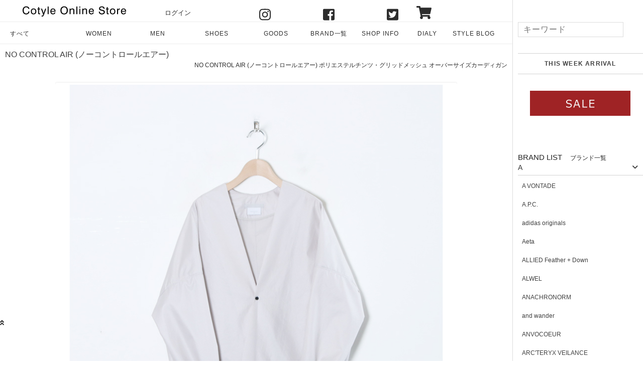

--- FILE ---
content_type: text/html; charset=EUC-JP
request_url: https://cotyle.com/?pid=121089136
body_size: 20289
content:
<!DOCTYPE html PUBLIC "-//W3C//DTD XHTML 1.0 Transitional//EN" "http://www.w3.org/TR/xhtml1/DTD/xhtml1-transitional.dtd">
<html xmlns:og="http://ogp.me/ns#" xmlns:fb="http://www.facebook.com/2008/fbml" xmlns:mixi="http://mixi-platform.com/ns#" xmlns="http://www.w3.org/1999/xhtml" xml:lang="ja" lang="ja" dir="ltr">
<head>
<meta http-equiv="content-type" content="text/html; charset=euc-jp" />
<meta http-equiv="X-UA-Compatible" content="IE=edge,chrome=1" />
<title>NO CONTROL AIR (ノーコントロールエアー) ポリエステルチンツ・グリッドメッシュ オーバーサイズカーディガン</title>
<meta name="Keywords" content="NO CONTROL AIR (ノーコントロールエアー) ポリエステルチンツ・グリッドメッシュ オーバーサイズカーディガン,Cotyle,コチレ,通販,オンラインストア" />
<meta name="Description" content="【2024 SUMMER SALE開催中】 [送料無料] NO CONTROL AIR (ノーコントロールエアー)ポリエステルチンツ・グリッドメッシュ オーバーサイズカーディガンの通販　商品紹介ページ。CotyleはNO CONTROL AIR (ノーコントロールエアー)の正規取扱店です。" />
<meta name="Author" content="Cotyle Online Store" />
<meta name="Copyright" content="Copyright 2008 COTYLE" />
<meta http-equiv="content-style-type" content="text/css" />
<meta http-equiv="content-script-type" content="text/javascript" />
<link rel="stylesheet" href="https://img11.shop-pro.jp/PA01057/774/css/53/index.css?cmsp_timestamp=20260105183356" type="text/css" />
<link rel="stylesheet" href="https://img11.shop-pro.jp/PA01057/774/css/53/product.css?cmsp_timestamp=20260105183356" type="text/css" />

<link rel="alternate" type="application/rss+xml" title="rss" href="https://cotyle.com/?mode=rss" />
<link rel="alternate" media="handheld" type="text/html" href="https://cotyle.com/?prid=121089136" />
<link rel="shortcut icon" href="https://img11.shop-pro.jp/PA01057/774/favicon.ico?cmsp_timestamp=20251129181444" />
<script type="text/javascript" src="//ajax.googleapis.com/ajax/libs/jquery/1.7.2/jquery.min.js" ></script>
<meta property="og:title" content="NO CONTROL AIR (ノーコントロールエアー) ポリエステルチンツ・グリッドメッシュ オーバーサイズカーディガン" />
<meta property="og:description" content="【2024 SUMMER SALE開催中】 [送料無料] NO CONTROL AIR (ノーコントロールエアー)ポリエステルチンツ・グリッドメッシュ オーバーサイズカーディガンの通販　商品紹介ページ。CotyleはNO CONTROL AIR (ノーコントロールエアー)の正規取扱店です。" />
<meta property="og:url" content="https://cotyle.com?pid=121089136" />
<meta property="og:site_name" content="COTYLE (コチレ)" />
<meta property="og:image" content="https://img11.shop-pro.jp/PA01057/774/product/121089136.jpg?cmsp_timestamp=20231225180717"/>
<meta name="viewport" content="width=device-width, initial-scale=1, minimum-scale=1, maximum-scale=1, user-scalable=no">
<meta name="p:domain_verify" content="83b845ba095119d79d6725234b3a5a5e"/>
<script defer src="https://use.fontawesome.com/releases/v5.6.3/js/all.js" integrity="sha384-EIHISlAOj4zgYieurP0SdoiBYfGJKkgWedPHH4jCzpCXLmzVsw1ouK59MuUtP4a1" crossorigin="anonymous"></script>
<link rel="stylesheet" href="https://assets.cotyle.com/js/flexslider/flexslider.css" />
<link rel="stylesheet" href="https://cdnjs.cloudflare.com/ajax/libs/Swiper/3.4.1/css/swiper.min.css" />
<link rel="stylesheet" href="https://cdnjs.cloudflare.com/ajax/libs/drawer/3.2.2/css/drawer.min.css" />
<link rel="stylesheet" href="https://assets.cotyle.com/css/stores-responsive.css" />
<link rel="stylesheet" href="https://assets.cotyle.com/css/store-cotyle.css" />
<link rel="stylesheet" href="https://assets.cotyle.com/css/pages-cotyle.css" />
<link rel="stylesheet" href="https://assets.cotyle.com/css/responsive-cotyle.css" />
<link href="https://fonts.googleapis.com/css?family=Montserrat:400,600" rel="stylesheet" />
<link rel="stylesheet" href="https://cdnjs.cloudflare.com/ajax/libs/font-awesome/6.5.1/css/all.min.css">
<link rel="preconnect" href="https://fonts.googleapis.com">
<link rel="preconnect" href="https://fonts.gstatic.com" crossorigin>
<link href="https://fonts.googleapis.com/css2?family=Noto+Serif+JP:wght@200..900&display=swap" rel="stylesheet">
<script>
  (function(i,s,o,g,r,a,m){i['GoogleAnalyticsObject']=r;i[r]=i[r]||function(){
  (i[r].q=i[r].q||[]).push(arguments)},i[r].l=1*new Date();a=s.createElement(o),
  m=s.getElementsByTagName(o)[0];a.async=1;a.src=g;m.parentNode.insertBefore(a,m)
  })(window,document,'script','https://www.google-analytics.com/analytics.js','ga');

  ga('create', 'UA-2616232-7', 'auto');
  ga('send', 'pageview');

</script>
<script src="https://cdnjs.cloudflare.com/ajax/libs/iScroll/5.2.0/iscroll.min.js"></script>
<script src="https://cdnjs.cloudflare.com/ajax/libs/drawer/3.2.2/js/drawer.min.js"></script>
<script src="https://kit.fontawesome.com/089f935adc.js" crossorigin="anonymous"></script>
<link rel="icon" type="image/png" href="https://img.cotyle.com/images/logo/fabicon_cotyle_256.png" sizes="256x256" />
<link rel="icon" type="image/png" href="https://img.cotyle.com/images/logo/fabicon_cotyle_96.png" sizes="96x96" />
<link rel="icon" type="image/png" href="https://img.cotyle.com/images/logo/fabicon_cotyle_32.png" sizes="32x32" />
<link rel="icon" type="image/png" href="https://img.cotyle.com/images/logo/fabicon_cotyle_16.png" sizes="16x16" />
<link rel="shortcut icon" type="image/x-icon" href="https://img.cotyle.com/images/logo/fabicon_cotyle.ico" />
<link rel="apple-touch-icon"type="image/png" href="https://img.cotyle.com/images/logo/fabicon_cotyle_180.png" sizes="180x180" />
<script>
  var Colorme = {"page":"product","shop":{"account_id":"PA01057774","title":"COTYLE (\u30b3\u30c1\u30ec)"},"basket":{"total_price":0,"items":[]},"customer":{"id":null},"inventory_control":"option","product":{"shop_uid":"PA01057774","id":121089136,"name":"NO CONTROL AIR (\u30ce\u30fc\u30b3\u30f3\u30c8\u30ed\u30fc\u30eb\u30a8\u30a2\u30fc) \u30dd\u30ea\u30a8\u30b9\u30c6\u30eb\u30c1\u30f3\u30c4\u30fb\u30b0\u30ea\u30c3\u30c9\u30e1\u30c3\u30b7\u30e5 \u30aa\u30fc\u30d0\u30fc\u30b5\u30a4\u30ba\u30ab\u30fc\u30c7\u30a3\u30ac\u30f3","model_number":"146120001","stock_num":0,"sales_price":24500,"sales_price_including_tax":26950,"variants":[{"id":1,"option1_value":"02 Mist White","option2_value":"3","title":"02 Mist White\u3000\u00d7\u30003","model_number":"","stock_num":0,"option_price":24500,"option_price_including_tax":26950,"option_members_price":24500,"option_members_price_including_tax":26950},{"id":2,"option1_value":"95 Black","option2_value":"3","title":"95 Black\u3000\u00d7\u30003","model_number":"","stock_num":0,"option_price":24500,"option_price_including_tax":26950,"option_members_price":24500,"option_members_price_including_tax":26950}],"category":{"id_big":846255,"id_small":1},"groups":[{"id":1150210},{"id":1150211},{"id":1644077}],"members_price":24500,"members_price_including_tax":26950}};

  (function() {
    function insertScriptTags() {
      var scriptTagDetails = [{"src":"https:\/\/checkout-api.worldshopping.jp\/v1\/script?token=cotyle_com","integrity":null},{"src":"https:\/\/free-shipping-notifier-assets.colorme.app\/shop.js","integrity":null}];
      var entry = document.getElementsByTagName('script')[0];

      scriptTagDetails.forEach(function(tagDetail) {
        var script = document.createElement('script');

        script.type = 'text/javascript';
        script.src = tagDetail.src;
        script.async = true;

        if( tagDetail.integrity ) {
          script.integrity = tagDetail.integrity;
          script.setAttribute('crossorigin', 'anonymous');
        }

        entry.parentNode.insertBefore(script, entry);
      })
    }

    window.addEventListener('load', insertScriptTags, false);
  })();
</script>
</head>
<body>
<meta name="colorme-acc-payload" content="?st=1&pt=10029&ut=121089136&at=PA01057774&v=20260120043917&re=&cn=723894990c46823a9506da18f17ab8d8" width="1" height="1" alt="" /><script>!function(){"use strict";Array.prototype.slice.call(document.getElementsByTagName("script")).filter((function(t){return t.src&&t.src.match(new RegExp("dist/acc-track.js$"))})).forEach((function(t){return document.body.removeChild(t)})),function t(c){var r=arguments.length>1&&void 0!==arguments[1]?arguments[1]:0;if(!(r>=c.length)){var e=document.createElement("script");e.onerror=function(){return t(c,r+1)},e.src="https://"+c[r]+"/dist/acc-track.js?rev=3",document.body.appendChild(e)}}(["acclog001.shop-pro.jp","acclog002.shop-pro.jp"])}();</script>
<header role="banner">
  <div id="header">
    
    <button type="button" class="drawer-toggle drawer-hamburger">
    <span class="sr-only">toggle navigation</span>
    <span class="drawer-hamburger-icon"></span>
  </button>
    <div id="roofHeader" class="fixheader">
      <div class="inner">
        <p class="storelogo"><a href="/"><img src="//assets.cotyle.com/images/svg/cotyleLogo.svg" alt="Cotyle Online Store" /></a></p>
        <ul>
                      <li><a href="https://cotyle.com/?mode=login&shop_back_url=https%3A%2F%2Fcotyle.com%2F">ログイン</a></li>
                            <li class="visible-desktop">
                  <ul class="sns">
                    <li><a href="http://instagram.com/cotyle" title="Cotyle コチレのInstagram"><i class="fab fa-instagram fa-2x"></i></a></li>
                    <li><a href="http://www.facebook.com/cotyle.t" title="Cotyle コチレのFacebook"><i class="fab fa-facebook-square fa-2x"></i></a></li>
                    <li><a href="https://twitter.com/cotyle_jp" title="Cotyle コチレのTwitter"><i class="fab fa-twitter-square fa-2x"></i></a></li>
                  </ul>
                </li>
                <li><a href="https://cotyle.com/cart/proxy/basket?shop_id=PA01057774&shop_domain=cotyle.com" title="カートを見る"><i class="fas fa-shopping-cart fa-2x"></i><span class="count"></span></a></li>
        </ul>
      </div>
    </div>
    <div id="generalNav">
      <div class="inner">
        <ul class="globalMenu flexbox w-lglobalMenu">
          
          <li class="dropDown"><a href="/" class="allMenu">すべて</a></li>
          
          <li class="dropDown"><a href="/?mode=grp&amp;gid=317094&amp;sort=n" class="womenMenu">WOMEN</a>
            <div class="dropDownMenu womenMenu">
              <div class="inner clearfix">
                <ul class="groundDropDown flexbox">
                  <li>
                    <ul class="allList">
                      <li><a href="/?mode=grp&amp;gid=317094&amp;sort=n">WOMEN ALL ITEM</a></li>
                    </ul>
                  </li>
                  <li>
                    <div class="itemList">
                      <ul>
                        <li><a href="/?mode=grp&amp;gid=317109">ONE PIECE<span class="kana"> / ワンピース</span></a></li>
                        <li><a href="/?mode=grp&amp;gid=317129">TOPS<span class="kana"> / トップス</span></a></li>
                        <li><a href="/?mode=grp&amp;gid=317131">SKIRT<span class="kana"> / スカート</span></a></li>
                        <li><a href="/?mode=grp&amp;gid=317130">BOTTOMS<span class="kana"> / ボトムス・パンツ</span></a></li>
                        <li><a href="/?mode=grp&amp;gid=317132">OUTER<span class="kana"> / アウター・ジャケット</span></a></li>
                        <li><a href="/?mode=grp&amp;gid=911623">ALL IN ONE<span class="kana"> / オールインワン・サロペット</span></a></li>
                      </ul>
                    </div>
                  </li>
                  <li>
                    <ul class="bannerList">
                      <li><a href="/?mode=cate&amp;cbid=1587188&amp;csid=0&amp;sort=n"><img src="https://assets.cotyle.com/images/brandlogo/yaeca_ns.png" alt="YAECA（ヤエカ）" style="height: 28px;" /></a></li>
                      <li><a href="/?mode=cate&amp;cbid=2154553&amp;csid=0&amp;sort=n"><img src="https://assets.cotyle.com/images/brandlogo/dulcamara_ns.png" alt="Dulcamara (ドゥルカマラ)" style="height: 28px;" /></a></li>
                      <li><a href="/?mode=cate&amp;csid=0&amp;cbid=1707047&amp;sort=n"><img src="https://assets.cotyle.com/images/brandlogo/sneeuw_ns.png" alt="sneeuw (スニュウ)"  style="height: 28px;" /></a></li>
                    </ul>
                  </li>
                </ul>
              </div>
            </div>
          </li>
          
          <li class="dropDown"><a href="/?mode=grp&amp;gid=317095&amp;sort=n" class="menMenu">MEN</a>
            <div class="dropDownMenu menMenu">
              <div class="inner clearfix">
                <ul class="groundDropDown flexbox">
                  <li>
                    <ul class="allList">
                      <li><a href="/?mode=grp&amp;gid=317095&amp;sort=n">MEN ALL ITEM</a></li>
                    </ul>
                  </li>
                  <li>
                    <div class="itemList">
                      <ul>
                        <li><a href="/?mode=grp&amp;gid=610695">TOPS<span class="kana"> / トップス</span></a></li>
                        <li><a href="/?mode=grp&amp;gid=317193">BOTTOMS<span class="kana"> / ボトムス・パンツ</span></a></li>
                        <li><a href="/?mode=grp&amp;gid=317192">OUTER<span class="kana"> / アウター・ジャケット</span></a></li>
                        <li><a href="/?mode=grp&amp;gid=911645">ALL IN ONE<span class="kana"> / オールインワン・サロペット</span></a></li>
                      </ul>
                    </div>
                  </li>
                  <li>
                    <ul class="bannerList">
                 <li><a href="https://cotyle.com/?mode=cate&csid=0&cbid=2538907"><img src="https://assets.cotyle.com/images/brandlogo/comoli_ns.png" alt=""comoli (コモリ)" style="height: 28px;" /></a></li>

                <li><a href="https://cotyle.com/?mode=cate&csid=0&cbid=2428701"><img src="https://assets.cotyle.com/images/brandlogo/freshservice_ns.png" alt="FreshService(フレッシュサービス)" style="height: 28px;" /></a></li>
                <li><a href="https://cotyle.com/?mode=cate&cbid=2556372&csid=0"><img 
src="https://assets.cotyle.com/images/brandlogo/markaware_ns.png" alt="MARKAWARE(マーカウェア)"  style="height: 28px;" /></a></li>
                    </ul>
                  </li>
                </ul>
              </div>
            </div>
          </li>
          
          <li class="dropDown"><a href="/?mode=grp&amp;gid=1644034&amp;sort=n" class="shoesMenu">SHOES</a>
            <div class="dropDownMenu shoesMenu">
              <div class="inner clearfix">
                <ul class="groundDropDown flexbox">
                  <li>
                    <ul class="allList">
                      <li><a href="/?mode=grp&amp;gid=1644034&amp;sort=n">SHOES ALL ITEM</a></li>
                    </ul>
                  </li>
                  <li>
                    <div class="itemList">
                      <ul>
                        <li><a href="/?mode=grp&amp;gid=1644042">SNEAKERS<span class="kana"> / スニーカー</span></a></li>
                        <li><a href="/?mode=grp&amp;gid=1644045">DRESS SHOES<span class="kana"> / ドレスシューズ</span></a></li>
                        <li><a href="/?mode=grp&amp;gid=1644047">BOOTS<span class="kana"> / ブーツ</span></a></li>
                        <li><a href="/?mode=grp&amp;gid=1644048">PUMPS<span class="kana"> / パンプス</span></a></li>
                        <li><a href="/?mode=grp&amp;gid=1644049">BALLET SHOES<span class="kana"> / バレエシューズ</span></a></li>
                        <li><a href="/?mode=grp&amp;gid=1644050">SANDALS<span class="kana"> / サンダル</span></a></li>
                        <li><a href="/?mode=grp&amp;gid=1644051">OTHER SHOES<span class="kana"> / その他シューズ</span></a></li>
                      </ul>
                    </div>
                  </li>
                  <li>
                    <ul class="bannerList">
                      <li><a href="https://cotyle.com/?mode=cate&csid=0&cbid=1801764"><img src="https://assets.cotyle.com/images/brandlogo/trippen_ns.png" alt="trippen(トリッペン)"  style="height: 28px;" /></a></li>
                      <li><a href="https://cotyle.com/?mode=cate&csid=0&cbid=2534401"><img src="https://assets.cotyle.com/images/brandlogo/footthecoacher_ns.png" alt="footthecoacher(フットザコーチャー)"  style="height: 28px;" /></a></li>
                      <li><a href="https://cotyle.com/?mode=cate&cbid=2944459&csid=0"><img src="https://assets.cotyle.com/images/brandlogo/asics_ns.png" alt="asics(アシックス)"  style="height: 28px;" /></a></li>
                    </ul>
                  </li>
                </ul>
              </div>
            </div>
          </li>
          
          <li class="dropDown"><a href="/?mode=grp&amp;gid=317194&amp;sort=n" class="goodsMenu">GOODS</a>
            <div class="dropDownMenu womenMenu">
              <div class="inner clearfix">
                <ul class="groundDropDown flexbox">
                  <li>
                    <ul class="allList">
                      <li><a href="/?mode=grp&amp;gid=317194&amp;sort=n">GOODS ALL ITEM</a></li>
                    </ul>
                  </li>
                  <li>
                    <div class="itemList">
                      <ul>
                        <li><a href="/?mode=grp&amp;gid=317201">HAT<span class="kana"> / 帽子・ヘッドウェア</span></a></li>
                        <li><a href="/?mode=grp&amp;gid=317207">BAG<span class="kana"> / バッグ</span></a></li>
                        <li><a href="/?mode=grp&amp;gid=317208">ACCESSARY<span class="kana"> / アクセサリー</span></a></li>
                        <li><a href="/?mode=grp&amp;gid=455053">STOLE&amp;MUFFLER<span class="kana"> / ストール・マフラー</span></a></li>
                        <li><a href="/?mode=grp&amp;gid=317209">LEG WEAR<span class="kana"> / 靴下</span></a></li>
                        <li><a href="/?mode=grp&amp;gid=1029846">HAND WEAR<span class="kana"> / 手袋・ハンドウェア</span></a></li>
                        <li><a href="/?mode=grp&amp;gid=911662">WALLET&amp;GENERAL GOODS<span class="kana"> / 財布・小物</span></a></li>
                        <li><a href="/?mode=grp&amp;gid=1254161">BELT<span class="kana"> / ベルト</span></a></li>
                        <li><a href="/?mode=grp&amp;gid=1621663">OTHER GOODS<span class="kana"> / その他グッズ</span></a></li>
                      </ul>
                    </div>
                  </li>
                  <li>
                    <ul class="bannerList">
                      <li><a href="https://cotyle.com/?mode=cate&csid=0&cbid=1792731"><img src="https://assets.cotyle.com/images/brandlogo/rototo_ns.png" alt="rototo (ロトト)" style="height: 28px;" /></a></li>
                      <li><a href="https://cotyle.com/?mode=cate&csid=0&cbid=2622038"><img src="https://assets.cotyle.com/images/brandlogo/touaregsilver_ns.png" alt="touaregsilver (トゥアレグシルバー)" style="height: 28px;" /></a></li>
                      <li><a href="https://cotyle.com/?mode=cate&csid=0&cbid=2812562"><img src="https://assets.cotyle.com/images/brandlogo/kijimatakayuki_ns.png" alt="kijimatakayuki (キジマタカユキ)"  style="height: 28px;" /></a></li>
                    </ul>
                  </li>
                </ul>
              </div>
            </div>
          </li>
        </ul>
        <ul class="globalMenu flexbox w-rglobalMenu">
          
          <li class="dropDown"><a href="/?mode=f8" class="brandMenu">BRAND一覧</a>
            <div class="dropDownMenu brandMenu">
              <div class="inner clearfix">
                <ul class="groundDropDown flexbox">
                  <li>
                    <ul class="allList">
                      <li><a href="/?mode=f8">BRAND一覧</a></li>
                    </ul>
									</li>
									<li>
                    <ul class="bannerList">
                      <li><a href="/?mode=cate&amp;cbit=1587188&amp;csit=0&amp;sort=n"><img src="https://assets.cotyle.com/images/brandlogo/yaeca_ns.png" alt="YAECA（ヤエカ）" style="height: 28px;" /></a></li>
                      <li><a href="/?mode=cate&amp;cbit=2154553&amp;csit=0&amp;sort=n"><img src="https://assets.cotyle.com/images/brandlogo/dulcamara_ns.png" alt="Dulcamara (ドゥルカマラ)" style="height: 28px;" /></a></li>
                      <li><a href="/?mode=cate&amp;cbit=1707047&amp;csit=0&amp;sort=n"><img src="https://assets.cotyle.com/images/brandlogo/sneeuw_ns.png" alt="sneeuw (スニュウ)"  style="height: 28px;" /></a></li>
                    </ul>
                  </li>
                </ul>
              </div>
            </div>
          </li>
          
          <li class="nodropButton"><a href="/?tid=40&amp;mode=f1">SHOP INFO</a></li>
          
          <li class="nodropButton"><a href="https://blog.cotyle.com/">DIALY</a></li>
          
          <li class="nodropButton"><a href="https://style.cotyle.com/">STYLE BLOG</a></li>
        </ul>
      </div>
	    </div>
    

  </div>
</header>

  <main role="main" class="drawer-contents">

  
  <div id="main">
<div id="main">
    <div class="inner"> 
 <!--
      <style>
      .notice-banner { 
          width: 100%;             /* innerの幅に合わせる */
          margin: 0 0 15px 0;      /* 下に15pxの隙間 */
          background-color: firebrick; 
          text-align: center; 
          padding: 8px 0;          /* ★3pxから8pxへ（帯を太く） */
          box-sizing: border-box; 
      }
      .notice-banner h2 { 
          margin: 0; 
          line-height: 1.4;        /* 行間を少し広げて読みやすく */
      }
      .notice-banner a { 
          color: #ffffff !important; /* 文字色は白 */
          text-decoration: none; 
          font-size: 16px;         /* ★13pxから16pxへ（文字を大きく） */
          font-weight: bold; 
          display: block; 
      }
      .notice-banner a:hover { 
          opacity: 0.8; 
      }
      /* スマホ用の調整 */
      @media screen and (max-width: 768px) {
          .notice-banner { padding: 6px 0; }  /* スマホも少し太く */
          .notice-banner a { font-size: 13px; } /* スマホ文字サイズもUP */
      }
      </style>
      <div class="notice-banner">
          <h2>
              <a href="https://blog.cotyle.com/%e3%80%90%e3%81%8a%e7%9f%a5%e3%82%89%e3%81%9b%e3%80%91-%e5%b9%b4%e6%9c%ab%e5%b9%b4%e5%a7%8b%e3%81%ae%e5%96%b6%e6%a5%ad%e3%83%bb%e7%99%ba%e9%80%81%e3%81%ab%e3%81%a4%e3%81%84%e3%81%a6/">
                  年末年始の営業・発送につきまして
              </a>
          </h2>
      </div>
 -->
      

<div id="detailProduct" class="clearfix"> 
  
  <h1 class="product_name"><a href="?mode=cate&cbid=846255&csid=0">NO CONTROL AIR (ノーコントロールエアー)</a></h1>
  <h2 class="product_name">NO CONTROL AIR (ノーコントロールエアー) ポリエステルチンツ・グリッドメッシュ オーバーサイズカーディガン</h2>
  <div id="contDetailPr">
    <!-- ITEM PRODUCTここから --><div id="ProductContent"><!--▼▼PataPicここから▼▼--><div style="width: 100%; margin: 0 auto ;"><div class="flexslider" id="flexslider-thumb"><ul class="slides"><li data-thumb="https://img.cotyle.com/item_pic/nocontrolair/146120001_c1.jpg"> <img src="https://img.cotyle.com/item_pic/nocontrolair/146120001_c1.jpg" alt="NO CONTROL AIR(ノーコントロールエアー) ポリエステルチンツ・グリッドメッシュ オーバーサイズカーディガン" /> </li><li data-thumb="https://img.cotyle.com/item_pic/nocontrolair/146120001_c2.jpg"> <img src="https://img.cotyle.com/item_pic/nocontrolair/146120001_c2.jpg" alt="NO CONTROL AIR(ノーコントロールエアー) ポリエステルチンツ・グリッドメッシュ オーバーサイズカーディガン" /> </li><li data-thumb="https://img.cotyle.com/item_pic/nocontrolair/146120001_c3.jpg"> <img src="https://img.cotyle.com/item_pic/nocontrolair/146120001_c3.jpg" alt="NO CONTROL AIR(ノーコントロールエアー) ポリエステルチンツ・グリッドメッシュ オーバーサイズカーディガン" /> </li><li data-thumb="https://img.cotyle.com/item_pic/nocontrolair/146120001_c4.jpg"> <img src="https://img.cotyle.com/item_pic/nocontrolair/146120001_c4.jpg" alt="NO CONTROL AIR(ノーコントロールエアー) ポリエステルチンツ・グリッドメッシュ オーバーサイズカーディガン" /> </li><li data-thumb="https://img.cotyle.com/item_pic/nocontrolair/146120001_d1.jpg"> <img src="https://img.cotyle.com/item_pic/nocontrolair/146120001_d1.jpg" alt="NO CONTROL AIR(ノーコントロールエアー) ポリエステルチンツ・グリッドメッシュ オーバーサイズカーディガン" /> </li><li data-thumb="https://img.cotyle.com/item_pic/nocontrolair/146120001_d2.jpg"> <img src="https://img.cotyle.com/item_pic/nocontrolair/146120001_d2.jpg" alt="NO CONTROL AIR(ノーコントロールエアー) ポリエステルチンツ・グリッドメッシュ オーバーサイズカーディガン" /> </li><li data-thumb="https://img.cotyle.com/item_pic/nocontrolair/146120001_d3.jpg"> <img src="https://img.cotyle.com/item_pic/nocontrolair/146120001_d3.jpg" alt="NO CONTROL AIR(ノーコントロールエアー) ポリエステルチンツ・グリッドメッシュ オーバーサイズカーディガン" /> </li><li data-thumb="https://img.cotyle.com/item_pic/nocontrolair/146120001_d4.jpg"> <img src="https://img.cotyle.com/item_pic/nocontrolair/146120001_d4.jpg" alt="NO CONTROL AIR(ノーコントロールエアー) ポリエステルチンツ・グリッドメッシュ オーバーサイズカーディガン" /> </li><li data-thumb="https://img.cotyle.com/item_pic/nocontrolair/146120001_d5.jpg"> <img src="https://img.cotyle.com/item_pic/nocontrolair/146120001_d5.jpg" alt="NO CONTROL AIR(ノーコントロールエアー) ポリエステルチンツ・グリッドメッシュ オーバーサイズカーディガン" /> </li><li data-thumb="https://img.cotyle.com/item_pic/nocontrolair/146120001_d6.jpg"> <img src="https://img.cotyle.com/item_pic/nocontrolair/146120001_d6.jpg" alt="NO CONTROL AIR(ノーコントロールエアー) ポリエステルチンツ・グリッドメッシュ オーバーサイズカーディガン" /> </li><li data-thumb="https://img.cotyle.com/item_pic/nocontrolair/146120001_d7.jpg"> <img src="https://img.cotyle.com/item_pic/nocontrolair/146120001_d7.jpg" alt="NO CONTROL AIR(ノーコントロールエアー) ポリエステルチンツ・グリッドメッシュ オーバーサイズカーディガン" /> </li><li data-thumb="https://img.cotyle.com/item_pic/nocontrolair/146120001_d8.jpg"> <img src="https://img.cotyle.com/item_pic/nocontrolair/146120001_d8.jpg" alt="NO CONTROL AIR(ノーコントロールエアー) ポリエステルチンツ・グリッドメッシュ オーバーサイズカーディガン" /> </li><li data-thumb="https://img.cotyle.com/item_pic/nocontrolair/146120001_d9.jpg"> <img src="https://img.cotyle.com/item_pic/nocontrolair/146120001_d9.jpg" alt="NO CONTROL AIR(ノーコントロールエアー) ポリエステルチンツ・グリッドメッシュ オーバーサイズカーディガン" /> </li><li data-thumb="https://img.cotyle.com/item_pic/nocontrolair/146120001_d10.jpg"> <img src="https://img.cotyle.com/item_pic/nocontrolair/146120001_d10.jpg" alt="NO CONTROL AIR(ノーコントロールエアー) ポリエステルチンツ・グリッドメッシュ オーバーサイズカーディガン" /> </li><li data-thumb="https://img.cotyle.com/item_pic/nocontrolair/146120001_d11.jpg"> <img src="https://img.cotyle.com/item_pic/nocontrolair/146120001_d11.jpg" alt="NO CONTROL AIR(ノーコントロールエアー) ポリエステルチンツ・グリッドメッシュ オーバーサイズカーディガン" /> </li><li data-thumb="https://img.cotyle.com/item_pic/nocontrolair/146120001_d12.jpg"> <img src="https://img.cotyle.com/item_pic/nocontrolair/146120001_d12.jpg" alt="NO CONTROL AIR(ノーコントロールエアー) ポリエステルチンツ・グリッドメッシュ オーバーサイズカーディガン" /> </li><li data-thumb="https://img.cotyle.com/item_pic/nocontrolair/146120001_d13.jpg"> <img src="https://img.cotyle.com/item_pic/nocontrolair/146120001_d13.jpg" alt="NO CONTROL AIR(ノーコントロールエアー) ポリエステルチンツ・グリッドメッシュ オーバーサイズカーディガン" /> </li><li data-thumb="https://img.cotyle.com/item_pic/nocontrolair/146120001_d14.jpg"> <img src="https://img.cotyle.com/item_pic/nocontrolair/146120001_d14.jpg" alt="NO CONTROL AIR(ノーコントロールエアー) ポリエステルチンツ・グリッドメッシュ オーバーサイズカーディガン" /> </li></ul></div></div><!--▲▲PataPicここまで▲▲--><!-- コメントここから --><div class="itemComment"> <p>NO CONTROL AIR(ノーコントロールエア)より、『ポリエステルチンツ・グリッドメッシュ オーバーサイズカーディガン』</p><p>経糸緯糸ともにポリエステルを使用し、メッシュのように隙間(空羽)がグリッド状に入った織物にチンツ加工を施しています。</p><p>強い光沢感があり独特な風合い。、チンツ加工は着用していくにつれて若干風合いが変化していきます。</p><p>すっきりとしたノーカラーに、フロントはボタンが1つ。袖口と裾後ろのリブがアクセントになったデザイン。</p><p>薄手でとても軽い着心地。長いシーズン活躍するアイテムです。</p><p class="itemName">NO CONTROL AIR(ノーコントロールエアー) ポリエステルチンツ・グリッドメッシュ オーバーサイズカーディガン</p></div><!-- コメントここまで --><!--▼▼MediumPicここから▼▼--><div class="MediumPic"><h3 class="midiumPicDI">COODINATE</h3> <ul>　<li><img src="//img.cotyle.com/item_pic/nocontrolair/146120001_mc1.jpg" alt="NO CONTROL AIR(ノーコントロールエアー) ポリエステルチンツ・グリッドメッシュ オーバーサイズカーディガン" /></li><li><img src="//img.cotyle.com/item_pic/nocontrolair/146120001_mc2.jpg" alt="NO CONTROL AIR(ノーコントロールエアー) ポリエステルチンツ・グリッドメッシュ オーバーサイズカーディガン" /></li><li><img src="//img.cotyle.com/item_pic/nocontrolair/146120001_mc3.jpg" alt="NO CONTROL AIR(ノーコントロールエアー) ポリエステルチンツ・グリッドメッシュ オーバーサイズカーディガン" /></li><li><img src="//img.cotyle.com/item_pic/nocontrolair/146120001_mc4.jpg" alt="NO CONTROL AIR(ノーコントロールエアー) ポリエステルチンツ・グリッドメッシュ オーバーサイズカーディガン" /></li></ul><h3 class="midiumPicDI">DETAIL</h3> <ul><li><img src="//img.cotyle.com/item_pic/nocontrolair/146120001_md1.jpg" alt="NO CONTROL AIR(ノーコントロールエアー) ポリエステルチンツ・グリッドメッシュ オーバーサイズカーディガン" /></li><li><img src="//img.cotyle.com/item_pic/nocontrolair/146120001_md2.jpg" alt="NO CONTROL AIR(ノーコントロールエアー) ポリエステルチンツ・グリッドメッシュ オーバーサイズカーディガン" /></li></ul></div><!--▲▲MediumPicここまで▲▲--><div id="introBrandDetail">  <h3>ブランド紹介</h3>  <div class="contIntroBrand">    <div class="left lh0">      <a href="https://cotyle.com/?mode=cate&amp;csid=0&amp;cbid=846255"><img src="https://assets.cotyle.com/" alt="NO CONTROL AIR (ノーコントロールエアー)" /></a>    </div>    <div class="right">      <h4>NO CONTROL AIR</h4><p>デザイナー米永至によって、2002年にスタートしたファッションレーベル。</p><p>造形やイメージに頼らず思考とプロセスを大切にした洋服を作り出す。そんなコンセプトを持った『NO CONTROL AIR (ノーコントロールエアー)』</p><p>客観性と意思を感じられる、着やすい、現代の洋服であることをブランドの在り方としています。 </p><p>元々京都精華大学で建築を専攻し卒業しましたが、洋服が好きだという理由で、洋服のデザイナーを志したデザイナーの作る服は一見、シンプルで少し不思議な独自のパターン。しかし袖を通せば、その答えがはっきりとわかるほど、絶妙なシルエットバランス、そして最高の着心地を造り出しています。</p>      <div class="btnIntroBrand">        <a href="https://cotyle.com/?mode=cate&amp;csid=0&amp;cbid=846255">NO CONTROL AIR 取り扱い商品</a>      </div>    </div>  </div></div><!--// アイテムスペックここから --><div id="ItemDetailSpec"><!--▼▼モデル着用サイズ▼▼--><div class="modelSpecProduct"><p class="Title">MODEL</p><table><tr><th rowspan="2" style="width:96px;">WOMEN</th><td>(SIZE) 3 / 身長 162cm</td></tr><tr><td>(VOICE) サイズ3を着用、身幅はワイドめでゆったりとしています。リブの切り替えがアクセントでスポーティなグリットメッシュ。とても軽く長いシーズン着回しやすいアイテムです。</td></tr></table></div><!--▲▲モデル着用サイズ▲▲--> <!-- サイズ表 --><div class="sizeSpecProduct"><p class="title">SIZE</p><table><thead><tr class="chapter"><th>サイズ</th><th>裄丈</th><th>身幅</th><th>着丈</th><th>袖口</th></tr></thead><tr class="details"><th>3</th><td>77cm</td><td>64cm</td><td>66cm</td><td>10cm</td></tr></tbody></table></div><!--/ サイズ表 --><!-- アイテムタグ --><div class="tagSpecProduct">  <h4>INFORMATION</h4>  <table>    <tr>      <th>ブランド名</th>      <td>        <a href="https://cotyle.com/?mode=cate&amp;cbid=846255&amp;csid=1">NO CONTROL AIR (ノーコントロールエアー)</a>      </td>    </tr>    <tr>      <th>商品名</th>      <td>        ポリエステルチンツ・グリッドメッシュ オーバーサイズカーディガン      </td>    </tr>    <tr>      <th>型番</th>      <td>        CA_NC0202CD      </td>    </tr>    <tr>      <th>カラー</th>      <td>        02 Mist White , 95 Black      </td>    </tr>    <tr>      <th>素材</th>      <td>        ポリエステル100%      </td>    </tr>    <tr>      <th>生産国</th>      <td>        中国製      </td>    </tr>    <tr>      <th>洗濯表記</th>      <td>        <img src="https://img.cotyle.com/images/wash/st.gif" alt="手洗い" /><img src="https://img.cotyle.com/images/wash/en.gif" alt="塩素サラシ不可" /><img src="https://img.cotyle.com/images/wash/il.gif" alt="アイロン低" /><img src="https://img.cotyle.com/images/wash/do.gif" alt="ドライ可" />      </td>    </tr>    <tr>      <th>裏地 / 透け感</th>      <td>        透け感あり      </td>    </tr>    <tr>      <th>備考</th>      <td>        ネコポス / メール便　利用不可      </td>    </tr>  </table>  </div><!-- アイテムタグ --></div><!-- アイテムスペックここまで --><!--Sole Pic--> <div class="SolePic"> <ul><li><img src="//img.cotyle.com/item_pic/nocontrolair/146120001_s1.jpg" alt="NO CONTROL AIR(ノーコントロールエアー) ポリエステルチンツ・グリッドメッシュ オーバーサイズカーディガン" /></li><li><img src="//img.cotyle.com/item_pic/nocontrolair/146120001_s2.jpg" alt="NO CONTROL AIR(ノーコントロールエアー) ポリエステルチンツ・グリッドメッシュ オーバーサイズカーディガン" /></li> </ul> </div> <!--//Sole Pic--><!--bottomAttnItem--></div><!-- ITEM PRODUCTここまで -->
  </div>
   
  <form name="product_form" method="post" action="https://cotyle.com/cart/proxy/basket/items/add">
	
	<div id="sallerContDtPr">
		
		<div class="imgBlockDtPr">
			<ul>
								<li><a target="_blank" href="https://img11.shop-pro.jp/PA01057/774/product/121089136_o1.jpg?cmsp_timestamp=20231225180717"><img src="https://img11.shop-pro.jp/PA01057/774/product/121089136_o1.jpg?cmsp_timestamp=20231225180717" /></a></li>
												<li><a target="_blank" href="https://img11.shop-pro.jp/PA01057/774/product/121089136_o2.jpg?cmsp_timestamp=20231225180717"><img src="https://img11.shop-pro.jp/PA01057/774/product/121089136_o2.jpg?cmsp_timestamp=20231225180717" /></a></li>
																			</ul>
		</div>
		
		<div class="textBlockDtPr">
			<h3>NO CONTROL AIR (ノーコントロールエアー) ポリエステルチンツ・グリッドメッシュ オーバーサイズカーディガン</h3>
			
			<div class="priceTextBlock">
								<table class="table">
					<tr>
						<td class="tit">型番</td>
						<td class="cont">146120001</td>
					</tr>
										<tr>
						<td class="tit">定価</td>
						<td class="cont">26,950円(税込)</td>
					</tr>
					<tr>
						<td class="tit">販売価格</td>
						<td class="cont">
														
							26,950円(税込)
													</td>
					</tr>
										<tr>
						<td class="tit">在庫数</td>
						<td class="cont">×</td>
					</tr>
										
										
									</table>
				
				<p class="stock_error" style="font-weight:bold;color:red;padding:10px 0;display:none;"></p>
			</div>			
			
			<div class="linkTextBlock">
				
				<ul class="product-linkList">
					<li><a href="http://cotyle.com/?tid=16&mode=f11">&raquo;&nbsp;採寸方法について</a></li>
					<li><a href="https://cotyle.com/?mode=sk">&raquo;&nbsp;特定商取引法に基づく表記</a></li>
					<li class="txt_back"><a href="https://cotyle.com/?mode=cate&cbid=846255&csid=1">買い物を続ける</a></li>
					<li class="txt_tell"><a href="https://nul.shop-pro.jp/customer/products/121089136/inquiries/new">この商品について問い合わせる</a></li>
					<li class="txt_inq"><a href="mailto:?subject=%E3%80%90COTYLE%20%28%E3%82%B3%E3%83%81%E3%83%AC%29%E3%80%91%E3%81%AE%E3%80%8CNO%20CONTROL%20AIR%20%28%E3%83%8E%E3%83%BC%E3%82%B3%E3%83%B3%E3%83%88%E3%83%AD%E3%83%BC%E3%83%AB%E3%82%A8%E3%82%A2%E3%83%BC%29%20%E3%83%9D%E3%83%AA%E3%82%A8%E3%82%B9%E3%83%86%E3%83%AB%E3%83%81%E3%83%B3%E3%83%84%E3%83%BB%E3%82%B0%E3%83%AA%E3%83%83%E3%83%89%E3%83%A1%E3%83%83%E3%82%B7%E3%83%A5%20%E3%82%AA%E3%83%BC%E3%83%90%E3%83%BC%E3%82%B5%E3%82%A4%E3%82%BA%E3%82%AB%E3%83%BC%E3%83%87%E3%82%A3%E3%82%AC%E3%83%B3%E3%80%8D%E3%81%8C%E3%81%8A%E3%81%99%E3%81%99%E3%82%81%E3%81%A7%E3%81%99%EF%BC%81&body=%0D%0A%0D%0A%E2%96%A0%E5%95%86%E5%93%81%E3%80%8CNO%20CONTROL%20AIR%20%28%E3%83%8E%E3%83%BC%E3%82%B3%E3%83%B3%E3%83%88%E3%83%AD%E3%83%BC%E3%83%AB%E3%82%A8%E3%82%A2%E3%83%BC%29%20%E3%83%9D%E3%83%AA%E3%82%A8%E3%82%B9%E3%83%86%E3%83%AB%E3%83%81%E3%83%B3%E3%83%84%E3%83%BB%E3%82%B0%E3%83%AA%E3%83%83%E3%83%89%E3%83%A1%E3%83%83%E3%82%B7%E3%83%A5%20%E3%82%AA%E3%83%BC%E3%83%90%E3%83%BC%E3%82%B5%E3%82%A4%E3%82%BA%E3%82%AB%E3%83%BC%E3%83%87%E3%82%A3%E3%82%AC%E3%83%B3%E3%80%8D%E3%81%AEURL%0D%0Ahttps%3A%2F%2Fcotyle.com%2F%3Fpid%3D121089136%0D%0A%0D%0A%E2%96%A0%E3%82%B7%E3%83%A7%E3%83%83%E3%83%97%E3%81%AEURL%0Ahttps%3A%2F%2Fcotyle.com%2F">この商品を友達に教える</a></li>
										<li class="txt_review">
						<a href="https://cotyle.com/customer/products/121089136/reviews">レビューを見る(0件)</a>
					</li>
					<li class="txt_reviewpost"><a href="https://cotyle.com/customer/products/121089136/reviews/new">レビューを投稿</a></li>
									</ul>
			</div>
			
			
						<div class="optionTextBlock">
				<table id="option_tbl"><tr class="stock_head"><td class="none">&nbsp;</td><th class="cell_1">02 Mist White</th><th class="cell_1">95 Black</th></tr><tr><th class="cell_1">3</th><td class="cell_2"><span class="table_price">26,950円(税込)</span><br /><span class="stock_zero">×</span></td><td class="cell_2"><span class="table_price">26,950円(税込)</span><br /><span class="stock_zero">×</span></td></tr></table>
			</div>
																<div style="width:130px;padding:5px 20px;background:#ddd;text-align:center;">SOLD OUT</div>
							
									<div class="sk_linkTextBlock">
				<div class="fb-like" data-send="false" data-layout="button_count" data-width="250" data-show-faces="false" data-font="verdana">
				</div>
			</div>
			<div class="sk_linkTextBlock"><a href='?mode=cate&cbid=846255&csid=0'>&raquo;&nbsp;もうすこしNO CONTROL AIR (ノーコントロールエアー)のアイテムをみる</a>
			</div>
			
		</div>
		<input type="hidden" name="user_hash" value="868cadc59f2a26a81b1a9a3df8f9ae72"><input type="hidden" name="members_hash" value="868cadc59f2a26a81b1a9a3df8f9ae72"><input type="hidden" name="shop_id" value="PA01057774"><input type="hidden" name="product_id" value="121089136"><input type="hidden" name="members_id" value=""><input type="hidden" name="back_url" value="https://cotyle.com/?pid=121089136"><input type="hidden" name="reference_token" value="e86728177bdd4c4eb334be24971f9ec2"><input type="hidden" name="shop_domain" value="cotyle.com">
	</div>
		</form>
	 
    <div id="together">     <div class="together_list">  <a href="?pid=114282059"><img src="https://img11.shop-pro.jp/PA01057/774/product/114282059_th.jpg?cmsp_timestamp=20171205220448" alt="" /></a><br />
       <a href="?pid=114282059"> MidiUmi (ミディウミ) ワイドテーラードジャケット </a> </div>
      </div>
     
    </div>
  
  
  <div class="sellersListProduct">
		<ul class="listSellers flexbox">
		 
    
    <li><a href="/?pid=190185402"> <img src="https://img11.shop-pro.jp/PA01057/774/product/190185402_th.jpg?cmsp_timestamp=20260119165228" alt="THE NORTH FACE PURPLE LABEL (ザ ノースフェイス パープルレーベル) Field Patchworked Crewneck Sweatshirt/パッチワーククルーネック" /></a></li>
     
    
    <li><a href="/?pid=190185209"> <img src="https://img11.shop-pro.jp/PA01057/774/product/190185209_th.jpg?cmsp_timestamp=20260119164733" alt="MidiUmi (ミディウミ) ワイドニットポロ" /></a></li>
     
    
    <li><a href="/?pid=190185208"> <img src="https://img11.shop-pro.jp/PA01057/774/product/190185208_th.jpg?cmsp_timestamp=20260119164728" alt="South2 West8 (サウスツーウエストエイト) Strap Back Cap - Simplify simplify / ストラップバックキャップ　シンプリファイシンプリファイ" /></a></li>
     
    
    <li><a href="/?pid=190185206"> <img src="https://img11.shop-pro.jp/PA01057/774/product/190185206_th.jpg?cmsp_timestamp=20260119164724" alt="South2 West8 (サウスツーウエストエイト) Strap Back Cap - FESTINA LENTE / ストラップバックキャップ　フェスティナ・レンテ" /></a></li>
     
    
    <li><a href="/?pid=190185202"> <img src="https://img11.shop-pro.jp/PA01057/774/product/190185202_th.jpg?cmsp_timestamp=20260119164721" alt="THE NORTH FACE PURPLE LABEL (ザ ノースフェイス パープルレーベル) 65/35 Field Tiered Skirt / 65/35 フィールドティアードスカート" /></a></li>
     
    
    <li><a href="/?pid=190185201"> <img src="https://img11.shop-pro.jp/PA01057/774/product/190185201_th.jpg?cmsp_timestamp=20260119164716" alt="KIJIMA TAKAYUKI (キジマタカユキ) POLY WASHI KNIT METRO HAT / ポリワシニットメトロハット" /></a></li>
     
    
    <li><a href="/?pid=190185198"> <img src="https://img11.shop-pro.jp/PA01057/774/product/190185198_th.jpg?cmsp_timestamp=20260119164712" alt="KIJIMA TAKAYUKI (キジマタカユキ) REVERSIBLE BUCKET/6PANEL HAT / シバーシブルバケット/6パネルハット" /></a></li>
     
    
    <li><a href="/?pid=190185197"> <img src="https://img11.shop-pro.jp/PA01057/774/product/190185197_th.jpg?cmsp_timestamp=20260119164708" alt="KIJIMA TAKAYUKI (キジマタカユキ) DUCK SULFER DYED 6PANEL CAP / ダックサルファーダイド6パネルキャップ" /></a></li>
     
    
    <li><a href="/?pid=190185193"> <img src="https://img11.shop-pro.jp/PA01057/774/product/190185193_th.jpg?cmsp_timestamp=20260119164702" alt="Fresh Service (フレッシュサービス) WEATHER SHIELD JUNGLE HAT / ウェザーシールドジャングルハット" /></a></li>
     
    
    <li><a href="/?pid=190185190"> <img src="https://img11.shop-pro.jp/PA01057/774/product/190185190_th.jpg?cmsp_timestamp=20260119164657" alt="Fresh Service (フレッシュサービス) WEATHER SHIELD SIX PANEL CAP / ウェザーシールドシックスパネルキャップ" /></a></li>
     
    
    <li><a href="/?pid=190176547"> <img src="" alt="【ご予約専用ページ】" /></a></li>
     
    
    <li><a href="/?pid=190169300"> <img src="https://img11.shop-pro.jp/PA01057/774/product/190169300_th.jpg?cmsp_timestamp=20260118173957" alt="nanamica (ナナミカ) CREW NECK SWEAT SHIRT / クルーネックスウェットシャツ" /></a></li>
     
    
    <li><a href="/?pid=190169299"> <img src="https://img11.shop-pro.jp/PA01057/774/product/190169299_th.jpg?cmsp_timestamp=20260118173956" alt="Graphpaper (グラフペーパー) AZUMA Terry Pullover Polo Sweat / アズマテリープルオーバーポロスウェット" /></a></li>
     
    
    <li><a href="/?pid=190160784"> <img src="https://img11.shop-pro.jp/PA01057/774/product/190160784_th.jpg?cmsp_timestamp=20260117161157" alt="NEW ERA (ニューエラ) 920CS MLB BATTERMAN BKL SADPAD ASH / バッターマンロゴ メタルバックル サンディエゴ・パドレス アッシュブラウン" /></a></li>
     
    
    <li><a href="/?pid=190160783"> <img src="https://img11.shop-pro.jp/PA01057/774/product/190160783_th.jpg?cmsp_timestamp=20260117161156" alt="NEW ERA (ニューエラ) 920CS MLB BATTERMAN BKL LOSDOD BLK / バッターマンロゴ メタルバックル ロサンゼルス・ドジャース ブラック" /></a></li>
     
    
    <li><a href="/?pid=190151630"> <img src="https://img11.shop-pro.jp/PA01057/774/product/190151630_th.jpg?cmsp_timestamp=20260116173017" alt="THE NORTH FACE PURPLE LABEL (ザ ノースフェイス パープルレーベル) Mountain Hitch Shoulder Bag / マウンテンヒッチショルダーバッグ" /></a></li>
     
    
    <li><a href="/?pid=190151628"> <img src="https://img11.shop-pro.jp/PA01057/774/product/190151628_th.jpg?cmsp_timestamp=20260116173016" alt="THE NORTH FACE PURPLE LABEL (ザ ノースフェイス パープルレーベル) Mountain Hitch Day Pack / マウンテンヒッチデイパック" /></a></li>
     
    
    <li><a href="/?pid=190151625"> <img src="https://img11.shop-pro.jp/PA01057/774/product/190151625_th.jpg?cmsp_timestamp=20260116173015" alt="08sircus (ゼロエイトサーカス) Viscose washer 2tuck belted wide pants / ヴィスコースワッシャー2タックベルテッドワイドパンツ" /></a></li>
     
    
    <li><a href="/?pid=190151622"> <img src="https://img11.shop-pro.jp/PA01057/774/product/190151622_th.jpg?cmsp_timestamp=20260116173014" alt="Hender Scheme (エンダースキーマ) milo / メリージェーン" /></a></li>
     
    
    <li><a href="/?pid=190151619"> <img src="https://img11.shop-pro.jp/PA01057/774/product/190151619_th.jpg?cmsp_timestamp=20260116173013" alt="Hender Scheme (エンダースキーマ) 2tuck tote M / 2タックトート M" /></a></li>
     
    
    <li><a href="/?pid=190151616"> <img src="https://img11.shop-pro.jp/PA01057/774/product/190151616_th.jpg?cmsp_timestamp=20260116173012" alt="Hender Scheme (エンダースキーマ) messenger bag large / メッセンジャーバッグラージ" /></a></li>
     
    
    <li><a href="/?pid=190151614"> <img src="https://img11.shop-pro.jp/PA01057/774/product/190151614_th.jpg?cmsp_timestamp=20260116173011" alt="ASICS (アシックス) GEL-KINETIC FLUENT / ゲルキネティックフルーエント" /></a></li>
     
    
    <li><a href="/?pid=190151611"> <img src="https://img11.shop-pro.jp/PA01057/774/product/190151611_th.jpg?cmsp_timestamp=20260116173010" alt="Jackman (ジャックマン) BN BB Cap / バックネップベースボールキャップ" /></a></li>
     
    
    <li><a href="/?pid=190140282"> <img src="https://img11.shop-pro.jp/PA01057/774/product/190140282_th.jpg?cmsp_timestamp=20260115180939" alt="adidas originals (アディダス オリジナルス) HANDBALL SPEZIAL / ハンドボール スペツィアル" /></a></li>
    		</ul>
			</div>

    
    <div id="pickupBrandBArea" class="rackR">
      <ul id="pickupBrandBTp">
<li><a href="//cotyle.com/?mode=cate&cbid=2749758&csid=0"><img class="lazy" data-original="//img.cotyle.com/images/banner/last_sedan.jpg" alt="SEDAN ALL-PURPOSE (セダンオールパーパス)" /></a></li>


<li><a href="https://cotyle.com/?mode=cate&cbid=2641773&csid=0"><img class="lazy" data-original="//img.cotyle.com/images/banner/last_daiwapier.jpg" alt="DAIWA PIER39(ダイワピア39)" /></a></li>

<li class="visible-desktop"><a href="//cotyle.com/?mode=cate&cbid=2813763&csid=0"><img class="lazy" data-original="//img.cotyle.com/images/banner/last_blurhms.jpg" alt="blurhms (ブラームス)" /></a></li>


<li><a href="https://cotyle.com/?mode=cate&cbid=2554794&csid=0"><img class="lazy" data-original="//img.cotyle.com/images/banner/last_marka.jpg" alt="marka（マーカ）" /></a></li>


<li><a href="//cotyle.com/?mode=cate&cbid=2847136&csid=0"><img class="lazy" data-original="//img.cotyle.com/images/banner/last_nanamica.jpg" alt="nanamica (ナナミカ)" /></a></li>

<li><a href="//cotyle.com/?mode=cate&cbid=2750393&csid=0"><img class="lazy" data-original="//img.cotyle.com/images/banner/last_nomat.jpg" alt="Nomat (ノマット)" /></a></li>

<li><a href="//cotyle.com/?mode=cate&cbid=2839521&csid=0"><img class="lazy" data-original="//img.cotyle.com/images/banner/last_vetements.jpg" alt="Plus VETEMENTS de TRAVAIL (プラスヴェトメンドゥトラバイユ)" /></a></li>


<li><a href="//cotyle.com/?mode=cate&cbid=2630924&csid=0"><img class="lazy" data-original="//img.cotyle.com/images/banner/last_soloist.jpg" alt="TAKAHIROMIYASHITATheSoloist. (タカヒロミヤシタザソロイスト)" /></a></li>

<li><a href="//cotyle.com/?mode=cate&cbid=2753968&csid=0"><img class="lazy" data-original="//img.cotyle.com/images/banner/last_aeta.jpg" alt="Aeta (アエタ)" /></a></li>

<li><a href="//cotyle.com/?mode=cate&cbid=2807283&csid=0"><img class="lazy" data-original="//img.cotyle.com/images/banner/last_handvaerk.jpg" alt="handvaerk (ハンドバーク)" /></a></li></ul>
    </div>
   

 
 
 

<div class="pankuzu">
  <ul>
    <li><a href="./">ホーム</a>  <span class="txt-f10">＞</span> <a href='?mode=cate&cbid=846255&csid=0'>NO CONTROL AIR (ノーコントロールエアー)</a>        <span class="txt-f10">＞</span> <a href='?mode=cate&cbid=846255&csid=1'>WOMEN (ノーコントロールエアー レディース)</a>  </li>
  </ul>
   
    <ul>
    <li><a href="./">ホーム</a> <span class="txt-f10">＞</span><a href="https://cotyle.com/?mode=grp&gid=1126151">NO CONTROL AIR (ノーコントロールエアー)</a>  <span class="txt-f10">＞</span><a href="https://cotyle.com/?mode=grp&gid=1127805">WOMEN</a>  <span class="txt-f10">＞</span><a href="https://cotyle.com/?mode=grp&gid=1150210">シャツ</a>  </li>
  </ul>
    <ul>
    <li><a href="./">ホーム</a> <span class="txt-f10">＞</span><a href="https://cotyle.com/?mode=grp&gid=1126151">NO CONTROL AIR (ノーコントロールエアー)</a>  <span class="txt-f10">＞</span><a href="https://cotyle.com/?mode=grp&gid=1127805">WOMEN</a>  <span class="txt-f10">＞</span><a href="https://cotyle.com/?mode=grp&gid=1150211">トップス</a>  </li>
  </ul>
    <ul>
    <li><a href="./">ホーム</a> <span class="txt-f10">＞</span><a href="https://cotyle.com/?mode=grp&gid=1639672">ITEMS</a>  <span class="txt-f10">＞</span><a href="https://cotyle.com/?mode=grp&gid=1644064">トップス</a>  <span class="txt-f10">＞</span><a href="https://cotyle.com/?mode=grp&gid=1644077">カーディガン・ボレロ</a>  </li>
  </ul>
   
</div>
 
 

	<script type="text/javascript">
  $(window).load(function() {
    $('.flexslider').flexslider({
		controlNav: "thumbnails"
	});
    //ここに指定するクラスと、先ほど<div>に指定したクラスを一致させること
  });
</script>									 --＞
		 
			</div>
  </div>
   
</main>

  <nav class="drawer-nav" role="navigation">
      	
	<div id="side" class="drawer-menu">
<div class="areaSearchSide">
<form action="https://cotyle.com/" class="searchLeft" method="GET"><input type="hidden" name="mode" value="srh" /> <input class="searchLeft_box" name="keyword" placeholder="キーワード" type="text" />&nbsp;</form>
</div>


<div class="tabroidBanner"><a href="/?mode=grp&amp;gid=22275">THIS WEEK ARRIVAL</a></div>

<style>
  #sideBanner {
    list-style: none; /* リストの点を消す */
    padding: 0;       /* 内側の余白をなくす */
    margin: 10px 0;   /* バナーの上下に少しだけ余白を持たせる */
    text-align: center; /* <<< これが中央揃えの指定です */
  }

  #sideBanner li {
    margin-bottom: 10px; /* バナーが複数ある場合の間隔を調整 */
  }
</style>
<ul id="sideBanner">
 <li><a href="/?mode=grp&amp;gid=317213"><img alt="SALE ITEMS" src="https://file001.shop-pro.jp/PA01057/774/img/menu/sale_menu.jpg" /></a></li>

 <li></li>
 </ul>


<div id="bcAcmenuSide">
<h3 class="titleSide">BRAND LIST<span class="kana">ブランド一覧</span></h3>

<ul class="accordionSide">
 <li>

 <section>
          <h4>A</h4>
          <ul class="listBrandSide"><li><a href="https://cotyle.com/?mode=cate&amp;csid=0&amp;cbid=2517563">A VONTADE</a></li>
<li><a href="https://cotyle.com/?mode=cate&amp;csid=0&amp;cbid=2718495">A.KJAERBEDE</a></li>
<li><a href="https://cotyle.com/?mode=cate&amp;csid=0&amp;cbid=2744048">A.P.C.</a></li>
<li><a href="https://cotyle.com/?mode=cate&amp;csid=0&amp;cbid=2662167">AbuGarcia</a></li>
<li><a href="https://cotyle.com/?mode=cate&cbid=2958003&csid=0">adidas originals</a></li>
<li><a href="https://cotyle.com/?mode=cate&amp;csid=0&amp;cbid=2753968">Aeta</a></li>
<li><a href="https://cotyle.com/?mode=cate&amp;csid=0&amp;cbid=2373505">Agreable</a></li>
<li><a href="https://cotyle.com/?mode=cate&amp;csid=0&amp;cbid=2891779">ALLIED Feather + Down</a></li>
<li><a href="https://cotyle.com/?mode=cate&amp;csid=0&amp;cbid=2638058">ALWEL</a></li>
<li><a href="https://cotyle.com/?mode=cate&csid=0&cbid=2911203">Amvel</a></li>
<li><a href="https://cotyle.com/?mode=cate&amp;csid=0&amp;cbid=2887387">ANACHRONORM</a></li>
<li><a href="https://cotyle.com/?mode=cate&amp;csid=0&amp;cbid=2549466">ANATOMICA</a></li>
<li><a href="https://cotyle.com/?mode=cate&amp;csid=0&amp;cbid=2340128">and wander</a></li>
<li><a href="https://cotyle.com/?mode=cate&amp;csid=0&amp;cbid=2532437">ANEI</a></li>
<li><a href="https://cotyle.com/?mode=cate&amp;csid=0&amp;cbid=1675538">ANVOCOEUR</a></li>
<li><a href="https://cotyle.com/?mode=cate&amp;csid=0&amp;cbid=2659391">ARC'TERYX VEILANCE</a></li>
<li><a href="https://cotyle.com/?mode=cate&cbid=2944459&csid=0">ASICS</a></li>
<li><a href="https://cotyle.com/?mode=cate&amp;csid=0&amp;cbid=707658">assiette</a></li>
<li><a href="https://cotyle.com/?mode=cate&amp;csid=0&amp;cbid=2907371">ATA</a></li>
<li><a href="https://cotyle.com/?mode=cate&amp;csid=0&amp;cbid=2219424">Atelier d'antan</a></li>
<li><a href="https://cotyle.com/?mode=cate&amp;csid=0&amp;cbid=2656742">AXESQUIN</a></li>    </ul>
    
    </section>    <ol class="pickAcmenuSide">
    <li><a href="https://cotyle.com/?mode=cate&amp;csid=0&amp;cbid=2517563">A VONTADE</a></li>
<li><a href="https://cotyle.com/?mode=cate&amp;csid=0&amp;cbid=2744048">A.P.C.</a></li>
<li><a href="https://cotyle.com/?mode=cate&cbid=2958003&csid=0">adidas originals</a></li>
<li><a href="https://cotyle.com/?mode=cate&amp;csid=0&amp;cbid=2753968">Aeta</a></li>
<li><a href="https://cotyle.com/?mode=cate&amp;csid=0&amp;cbid=2891779">ALLIED Feather + Down</a></li>
<li><a href="https://cotyle.com/?mode=cate&amp;csid=0&amp;cbid=2638058">ALWEL</a></li>
<li><a href="https://cotyle.com/?mode=cate&amp;csid=0&amp;cbid=2887387">ANACHRONORM</a></li>
<li><a href="https://cotyle.com/?mode=cate&amp;csid=0&amp;cbid=2340128">and wander</a></li>
<li><a href="https://cotyle.com/?mode=cate&amp;csid=0&amp;cbid=1675538">ANVOCOEUR</a></li>
<li><a href="https://cotyle.com/?mode=cate&amp;csid=0&amp;cbid=2659391">ARC'TERYX VEILANCE</a></li>
<li><a href="https://cotyle.com/?mode=cate&cbid=2944459&csid=0">ASICS</a></li>
<li><a href="https://cotyle.com/?mode=cate&amp;csid=0&amp;cbid=707658">assiette</a></li>
<li><a href="https://cotyle.com/?mode=cate&amp;csid=0&amp;cbid=2907371">ATA</a></li>
<li><a href="https://cotyle.com/?mode=cate&amp;csid=0&amp;cbid=2219424">Atelier d'antan</a></li>
<li><a href="https://cotyle.com/?mode=cate&amp;csid=0&amp;cbid=2656742">AXESQUIN</a></li>    
    </ol>
    

 <section>
          <h4>B</h4>
          <ul class="listBrandSide"><li><a href="https://cotyle.com/?mode=cate&amp;csid=0&amp;cbid=1748079">BACH BACKPACKS</a></li>
<li><a href="https://cotyle.com/?mode=cate&amp;csid=0&amp;cbid=2515283">bagjack</a></li>
<li><a href="https://cotyle.com/?mode=cate&amp;csid=0&amp;cbid=2828569">BARACUTA</a></li>
<li><a href="https://cotyle.com/?mode=cate&amp;csid=0&amp;cbid=2015791">BARBOUR</a></li>
<li><a href="https://cotyle.com/?mode=cate&amp;csid=0&amp;cbid=2465091">Barebones Living</a></li>
<li><a href="https://cotyle.com/?mode=cate&amp;csid=0&amp;cbid=621200">BASISBROEK</a></li>
<li><a href="https://cotyle.com/?mode=cate&amp;csid=0&amp;cbid=2428702">BATONER</a></li>
<li><a href="https://cotyle.com/?mode=cate&amp;csid=0&amp;cbid=2567664">Batten wear</a></li>
<li><a href="https://cotyle.com/?mode=cate&amp;csid=0&amp;cbid=2622930">beautiful people</a></li>
<li><a href="https://cotyle.com/?mode=cate&amp;csid=0&amp;cbid=2534400">BEAUTIFUL SHOES</a></li>
<li><a href="">BIC</a></li>
<li><a href="https://cotyle.com/?mode=cate&amp;csid=0&amp;cbid=2539907">BIG MAC</a></li>
<li><a href="https://cotyle.com/?mode=cate&cbid=2956872&csid=0">BINDU</a></li>
<li><a href="https://cotyle.com/?mode=cate&amp;csid=0&amp;cbid=452305">blanc basque</a></li>
<li><a href="https://cotyle.com/?mode=cate&amp;csid=0&amp;cbid=2913660">Blue Books CO.</a></li>
<li><a href="https://cotyle.com/?mode=cate&amp;csid=0&amp;cbid=2015786">Blundstone</a></li>
<li><a href="https://cotyle.com/?mode=cate&amp;csid=0&amp;cbid=2813763">blurhms</a></li>
<li><a href="https://cotyle.com/?mode=cate&amp;csid=0&amp;cbid=2813764">blurhmsROOTSTOCK</a></li>
<li><a href="https://cotyle.com/?mode=cate&amp;csid=0&amp;cbid=2807096">Brady</a></li>
<li><a href="https://cotyle.com/?mode=cate&amp;csid=0&amp;cbid=2800114">BRAND X</a></li>
<li><a href="https://cotyle.com/?mode=cate&cbid=2959104&csid=0">BRING</a></li>
<li><a href="https://cotyle.com/?mode=cate&amp;csid=0&amp;cbid=2740619">BRU NA BOINNE</a></li>
<li><a href="">buntA</a></li>
<li><a href="https://cotyle.com/?mode=cate&amp;csid=0&amp;cbid=2449123">BURLAP OUTFITTER</a></li>    </ul>
    
    </section>    <ol class="pickAcmenuSide">
    <li><a href="https://cotyle.com/?mode=cate&amp;csid=0&amp;cbid=2515283">bagjack</a></li>
<li><a href="https://cotyle.com/?mode=cate&amp;csid=0&amp;cbid=2828569">BARACUTA</a></li>
<li><a href="https://cotyle.com/?mode=cate&amp;csid=0&amp;cbid=2015791">BARBOUR</a></li>
<li><a href="https://cotyle.com/?mode=cate&amp;csid=0&amp;cbid=621200">BASISBROEK</a></li>
<li><a href="https://cotyle.com/?mode=cate&amp;csid=0&amp;cbid=2428702">BATONER</a></li>
<li><a href="https://cotyle.com/?mode=cate&amp;csid=0&amp;cbid=2622930">beautiful people</a></li>
<li><a href="https://cotyle.com/?mode=cate&amp;csid=0&amp;cbid=2534400">BEAUTIFUL SHOES</a></li>
<li><a href="https://cotyle.com/?mode=cate&amp;csid=0&amp;cbid=452305">blanc basque</a></li>
<li><a href="https://cotyle.com/?mode=cate&amp;csid=0&amp;cbid=2913660">Blue Books CO.</a></li>
<li><a href="https://cotyle.com/?mode=cate&amp;csid=0&amp;cbid=2813763">blurhms</a></li>
<li><a href="https://cotyle.com/?mode=cate&amp;csid=0&amp;cbid=2813764">blurhmsROOTSTOCK</a></li>
<li><a href="https://cotyle.com/?mode=cate&amp;csid=0&amp;cbid=2807096">Brady</a></li>
<li><a href="https://cotyle.com/?mode=cate&amp;csid=0&amp;cbid=2800114">BRAND X</a></li>
<li><a href="https://cotyle.com/?mode=cate&cbid=2959104&csid=0">BRING</a></li>
<li><a href="https://cotyle.com/?mode=cate&amp;csid=0&amp;cbid=2740619">BRU NA BOINNE</a></li>
<li><a href="">buntA</a></li>
<li><a href="https://cotyle.com/?mode=cate&amp;csid=0&amp;cbid=2449123">BURLAP OUTFITTER</a></li>    
    </ol>
    

 <section>
          <h4>C</h4>
          <ul class="listBrandSide"><li><a href="https://cotyle.com/?mode=cate&amp;csid=0&amp;cbid=2255774">CAL O LINE</a></li>
<li><a href="https://cotyle.com/?mode=cate&amp;csid=0&amp;cbid=2812561">Cedar Key</a></li>
<li><a href="https://cotyle.com/?mode=cate&amp;csid=0&amp;cbid=2125139">Chaco</a></li>
<li><a href="https://cotyle.com/?mode=cate&amp;csid=0&amp;cbid=2219410">Champion</a></li>
<li><a href="https://cotyle.com/?mode=cate&amp;csid=0&amp;cbid=1247635">Charpentier de Vaisseau</a></li>
<li><a href="https://cotyle.com/?mode=cate&amp;csid=0&amp;cbid=2799773">Ciele Athletics</a></li>
<li><a href="https://cotyle.com/?mode=cate&amp;csid=0&amp;cbid=2686621">CIOTA</a></li>
<li><a href="">COGHLAN'S</a></li>
<li><a href="https://cotyle.com/?mode=cate&amp;csid=0&amp;cbid=2793008">COMFY OUTDOOR GARMENT</a></li>
<li><a href="https://cotyle.com/?mode=cate&amp;csid=0&amp;cbid=2395153">Commencement</a></li>
<li><a href="https://cotyle.com/?mode=cate&amp;csid=0&amp;cbid=2538907">COMOLI</a></li>
<li><a href="https://cotyle.com/?mode=cate&amp;csid=0&amp;cbid=2685088">CONVERSE</a></li>
<li><a href="https://cotyle.com/?mode=cate&amp;csid=0&amp;cbid=2015794">COOCHUCAMP</a></li>
<li><a href="https://cotyle.com/?mode=cate&amp;csid=0&amp;cbid=2649770">COOHEM</a></li>
<li><a href="https://cotyle.com/?mode=cate&amp;cbid=2420514&amp;csid=0">cotopaxi</a></li>
<li><a href="https://cotyle.com/?mode=cate&amp;csid=0&amp;cbid=2252458">crepuscule</a></li>
<li><a href="https://cotyle.com/?mode=cate&amp;csid=0&amp;cbid=917350">CURLY</a></li>    </ul>
    
    </section>    <ol class="pickAcmenuSide">
    <li><a href="https://cotyle.com/?mode=cate&amp;csid=0&amp;cbid=1247635">Charpentier de Vaisseau</a></li>
<li><a href="https://cotyle.com/?mode=cate&amp;csid=0&amp;cbid=2686621">CIOTA</a></li>
<li><a href="https://cotyle.com/?mode=cate&amp;csid=0&amp;cbid=2793008">COMFY OUTDOOR GARMENT</a></li>
<li><a href="https://cotyle.com/?mode=cate&amp;csid=0&amp;cbid=2538907">COMOLI</a></li>
<li><a href="https://cotyle.com/?mode=cate&amp;csid=0&amp;cbid=2685088">CONVERSE</a></li>
<li><a href="https://cotyle.com/?mode=cate&amp;csid=0&amp;cbid=2015794">COOCHUCAMP</a></li>
<li><a href="https://cotyle.com/?mode=cate&amp;csid=0&amp;cbid=2649770">COOHEM</a></li>
<li><a href="https://cotyle.com/?mode=cate&amp;csid=0&amp;cbid=2252458">crepuscule</a></li>
<li><a href="https://cotyle.com/?mode=cate&amp;csid=0&amp;cbid=917350">CURLY</a></li>    
    </ol>
    

 <section>
          <h4>D</h4>
          <ul class="listBrandSide"><li><a href="https://cotyle.com/?mode=cate&amp;csid=0&amp;cbid=1328779">dahl'ia</a></li>
<li><a href="https://cotyle.com/?mode=cate&amp;csid=0&amp;cbid=1043346">DAILY WARDROBE INDUSTRY</a></li>
<li><a href="https://cotyle.com/?mode=cate&amp;csid=0&amp;cbid=2839522">DAIWA LIFE STYLE</a></li>
<li><a href="https://cotyle.com/?mode=cate&amp;csid=0&amp;cbid=2641773">DAIWA PIER39</a></li>
<li><a href="https://cotyle.com/?mode=cate&amp;csid=0&amp;cbid=567285">DECHO</a></li>
<li><a href="https://cotyle.com/?mode=cate&cbid=2920983&csid=0">DETAIL</a></li>
<li><a href="https://cotyle.com/?mode=cate&amp;csid=0&amp;cbid=2556776">DISCE GAUDERA</a></li>
<li><a href="https://cotyle.com/?mode=cate&amp;csid=0&amp;cbid=2154553">Dulcamara</a></li>
<li><a href="https://cotyle.com/?mode=cate&amp;csid=0&amp;cbid=2015773">DUVETICA</a></li>    </ul>
    
    </section>    <ol class="pickAcmenuSide">
    <li><a href="https://cotyle.com/?mode=cate&amp;csid=0&amp;cbid=1328779">dahl'ia</a></li>
<li><a href="https://cotyle.com/?mode=cate&amp;csid=0&amp;cbid=2839522">DAIWA LIFE STYLE</a></li>
<li><a href="https://cotyle.com/?mode=cate&amp;csid=0&amp;cbid=2641773">DAIWA PIER39</a></li>
<li><a href="https://cotyle.com/?mode=cate&amp;csid=0&amp;cbid=567285">DECHO</a></li>
<li><a href="https://cotyle.com/?mode=cate&amp;csid=0&amp;cbid=2154553">Dulcamara</a></li>
<li><a href="https://cotyle.com/?mode=cate&amp;csid=0&amp;cbid=2015773">DUVETICA</a></li>    
    </ol>
    

 <section>
          <h4>E</h4>
          <ul class="listBrandSide"><li><a href="https://cotyle.com/?mode=cate&amp;csid=0&amp;cbid=577276">EEL</a></li>
<li><a href="https://cotyle.com/?mode=cate&amp;csid=0&amp;cbid=2676068">END CUSTOM JEWELLERS</a></li>
<li><a href="https://cotyle.com/?mode=cate&amp;csid=0&amp;cbid=2491243">ENGINEERED GARMENTS</a></li>
<li><a href="https://cotyle.com/?mode=cate&amp;csid=0&amp;cbid=2818731">ETS.MATERIAUX</a></li>
<li><a href="https://cotyle.com/?mode=cate&amp;csid=0&amp;cbid=2851526">EuroSCHIRM</a></li>
<li><a href="https://cotyle.com/?mode=cate&amp;csid=0&amp;cbid=452300">evameva</a></li>    </ul>
    
    </section>    <ol class="pickAcmenuSide">
    <li><a href="https://cotyle.com/?mode=cate&amp;csid=0&amp;cbid=577276">EEL</a></li>
<li><a href="https://cotyle.com/?mode=cate&amp;csid=0&amp;cbid=2491243">ENGINEERED GARMENTS</a></li>
<li><a href="https://cotyle.com/?mode=cate&amp;csid=0&amp;cbid=2818731">ETS.MATERIAUX</a></li>
<li><a href="https://cotyle.com/?mode=cate&amp;csid=0&amp;cbid=452300">evameva</a></li>    
    </ol>
    

 <section>
          <h4>F</h4>
          <ul class="listBrandSide"><li><a href="https://cotyle.com/?mode=cate&amp;csid=0&amp;cbid=2553727">F/CE.</a></li>
<li><a href="https://cotyle.com/?mode=cate&amp;csid=0&amp;cbid=979790">FACTORY</a></li>
<li><a href="https://cotyle.com/?mode=cate&amp;csid=0&amp;cbid=2912242">FIELE FRAGRANCES</a></li>
<li><a href="https://cotyle.com/?mode=cate&amp;csid=0&amp;cbid=2534401">foot the coacher</a></li>
<li><a href="https://cotyle.com/?mode=cate&amp;csid=0&amp;cbid=2886933">FRAGRANCE CAFE</a></li>
<li><a href="https://cotyle.com/?mode=cate&amp;csid=0&amp;cbid=2425044">French Bull</a></li>
<li><a href="https://cotyle.com/?mode=cate&amp;csid=0&amp;cbid=2428701">Fresh Service</a></li>    </ul>
    
    </section>    <ol class="pickAcmenuSide">
    <li><a href="https://cotyle.com/?mode=cate&amp;csid=0&amp;cbid=2553727">F/CE.</a></li>
<li><a href="https://cotyle.com/?mode=cate&amp;csid=0&amp;cbid=979790">FACTORY</a></li>
<li><a href="https://cotyle.com/?mode=cate&amp;csid=0&amp;cbid=2534401">foot the coacher</a></li>
<li><a href="https://cotyle.com/?mode=cate&amp;csid=0&amp;cbid=2428701">Fresh Service</a></li>    
    </ol>
    

 <section>
          <h4>G</h4>
          <ul class="listBrandSide"><li><a href="https://cotyle.com/?mode=cate&amp;csid=0&amp;cbid=2373504">Gauze</a></li>
<li><a href="https://cotyle.com/?mode=cate&amp;csid=0&amp;cbid=1934256">German Trainer</a></li>
<li><a href="https://cotyle.com/?mode=cate&amp;csid=0&amp;cbid=2718496">GOALZERO</a></li>
<li><a href="">GOLDEN SOMBRERO</a></li>
<li><a href="https://cotyle.com/?mode=cate&amp;csid=0&amp;cbid=2656738">Goldwin</a></li>
<li><a href="https://cotyle.com/?mode=cate&amp;csid=0&amp;cbid=2219420">GoodWear</a></li>
<li><a href="https://cotyle.com/?mode=cate&amp;csid=0&amp;cbid=743814">Gramicci</a></li>
<li><a href="https://cotyle.com/?mode=cate&amp;csid=0&amp;cbid=2373495">Graphpaper</a></li>
<li><a href="https://cotyle.com/?mode=cate&amp;csid=0&amp;cbid=2677064">GREEN THOMAS</a></li>
<li><a href="https://cotyle.com/?mode=cate&amp;csid=0&amp;cbid=2015771">GREGORY</a></li>    </ul>
    
    </section>    <ol class="pickAcmenuSide">
    <li><a href="https://cotyle.com/?mode=cate&amp;csid=0&amp;cbid=2373504">Gauze</a></li>
<li><a href="https://cotyle.com/?mode=cate&amp;csid=0&amp;cbid=1934256">German Trainer</a></li>
<li><a href="https://cotyle.com/?mode=cate&amp;csid=0&amp;cbid=2656738">Goldwin</a></li>
<li><a href="https://cotyle.com/?mode=cate&amp;csid=0&amp;cbid=743814">Gramicci</a></li>
<li><a href="https://cotyle.com/?mode=cate&amp;csid=0&amp;cbid=2373495">Graphpaper</a></li>    
    </ol>
    

 <section>
          <h4>H</h4>
          <ul class="listBrandSide"><li><a href="https://cotyle.com/?mode=cate&amp;csid=0&amp;cbid=2556775">HAIX</a></li>
<li><a href="https://cotyle.com/?mode=cate&amp;csid=0&amp;cbid=2807283">handvaerk</a></li>
<li><a href="https://cotyle.com/?mode=cate&amp;csid=0&amp;cbid=2217176">HARVESTY</a></li>
<li><a href="https://cotyle.com/?mode=cate&amp;csid=0&amp;cbid=2373506">have a good day</a></li>
<li><a href="https://cotyle.com/?mode=cate&cbid=2951765&csid=0">HAVE OFF DUTY</a></li>
<li><a href="https://cotyle.com/?mode=cate&amp;csid=0&amp;cbid=2290006">Helinox</a></li>
<li><a href="https://cotyle.com/?mode=cate&amp;csid=0&amp;cbid=2371982">Hender Scheme</a></li>
<li><a href="https://cotyle.com/?mode=cate&amp;csid=0&amp;cbid=2219427">HENRI</a></li>
<li><a href="https://cotyle.com/?mode=cate&amp;csid=0&amp;cbid=1575511">HIGHLAND TWEEDS</a></li>
<li><a href="https://cotyle.com/?mode=cate&amp;csid=0&amp;cbid=2881186">Honnete</a></li>
<li><a href="https://cotyle.com/?mode=cate&amp;csid=0&amp;cbid=2255811">Hydro Flask</a></li>    </ul>
    
    </section>    <ol class="pickAcmenuSide">
    <li><a href="https://cotyle.com/?mode=cate&amp;csid=0&amp;cbid=2556775">HAIX</a></li>
<li><a href="https://cotyle.com/?mode=cate&amp;csid=0&amp;cbid=2807283">handvaerk</a></li>
<li><a href="https://cotyle.com/?mode=cate&amp;csid=0&amp;cbid=2217176">HARVESTY</a></li>
<li><a href="https://cotyle.com/?mode=cate&amp;csid=0&amp;cbid=2373506">have a good day</a></li>
<li><a href="https://cotyle.com/?mode=cate&cbid=2951765&csid=0">HAVE OFF DUTY</a></li>
<li><a href="https://cotyle.com/?mode=cate&amp;csid=0&amp;cbid=2290006">Helinox</a></li>
<li><a href="https://cotyle.com/?mode=cate&amp;csid=0&amp;cbid=2371982">Hender Scheme</a></li>
<li><a href="https://cotyle.com/?mode=cate&amp;csid=0&amp;cbid=2881186">Honnete</a></li>
<li><a href="https://cotyle.com/?mode=cate&amp;csid=0&amp;cbid=2255811">Hydro Flask</a></li>    
    </ol>
    

 <section>
          <h4>I</h4>
          <ul class="listBrandSide"><li><a href="https://cotyle.com/?mode=cate&amp;csid=0&amp;cbid=2749760">ICEBREAKER</a></li>
<li><a href="https://cotyle.com/?mode=cate&amp;csid=0&amp;cbid=1696961">ICHI Antiquites</a></li>
<li><a href="https://cotyle.com/?mode=cate&amp;csid=0&amp;cbid=1303120">ina</a></li>
<li><a href="https://cotyle.com/?mode=cate&amp;csid=0&amp;cbid=1357186">ironari</a></li>
<li><a href="https://cotyle.com/?mode=cate&amp;csid=0&amp;cbid=2154555">irose</a></li>
<li><a href="https://cotyle.com/?mode=cate&amp;csid=0&amp;cbid=2428700">is-ness</a></li>
<li><a href="https://cotyle.com/?mode=cate&amp;csid=0&amp;cbid=2373499">ITTI</a></li>
<li><a href="https://cotyle.com/?mode=cate&amp;csid=0&amp;cbid=2685087">イイホシユミコ</a></li>    </ul>
    
    </section>    <ol class="pickAcmenuSide">
    <li><a href="https://cotyle.com/?mode=cate&amp;csid=0&amp;cbid=1696961">ICHI Antiquites</a></li>
<li><a href="https://cotyle.com/?mode=cate&amp;csid=0&amp;cbid=1357186">ironari</a></li>
<li><a href="https://cotyle.com/?mode=cate&amp;csid=0&amp;cbid=2154555">irose</a></li>
<li><a href="https://cotyle.com/?mode=cate&amp;csid=0&amp;cbid=2428700">is-ness</a></li>
<li><a href="https://cotyle.com/?mode=cate&amp;csid=0&amp;cbid=2373499">ITTI</a></li>    
    </ol>
    

 <section>
          <h4>J</h4>
          <ul class="listBrandSide"><li><a href="https://cotyle.com/?mode=cate&cbid=2923937&csid=0">J.B. ATTIRE</a></li>
<li><a href="https://cotyle.com/?mode=cate&amp;csid=0&amp;cbid=1702739">Jackman</a></li>
<li><a href="">JAMIESON'S</a></li>
<li><a href="https://cotyle.com/?mode=cate&amp;csid=0&amp;cbid=2765696">JETMINMIN</a></li>
<li><a href="https://cotyle.com/?mode=cate&amp;csid=0&amp;cbid=2877274">JHANKSON</a></li>
<li><a href="https://cotyle.com/?mode=cate&amp;csid=0&amp;cbid=2334877">john branigan</a></li>
<li><a href="https://cotyle.com/?mode=cate&amp;csid=0&amp;cbid=751752">jujudhau</a></li>
<li><a href="https://cotyle.com/?mode=cate&cbid=2957372&csid=0">JUTTA NEUMANN NEW YORK</a></li>    </ul>
    
    </section>    <ol class="pickAcmenuSide">
    <li><a href="https://cotyle.com/?mode=cate&cbid=2923937&csid=0">J.B. ATTIRE</a></li>
<li><a href="https://cotyle.com/?mode=cate&amp;csid=0&amp;cbid=1702739">Jackman</a></li>
<li><a href="https://cotyle.com/?mode=cate&amp;csid=0&amp;cbid=751752">jujudhau</a></li>
<li><a href="https://cotyle.com/?mode=cate&cbid=2957372&csid=0">JUTTA NEUMANN NEW YORK</a></li>    
    </ol>
    

 <section>
          <h4>K</h4>
          <ul class="listBrandSide"><li><a href="https://cotyle.com/?mode=cate&cbid=2941169&csid=0">Kaan</a></li>
<li><a href="https://cotyle.com/?mode=cate&amp;csid=0&amp;cbid=2154558">KAPTAIN SUNSHINE</a></li>
<li><a href="https://cotyle.com/?mode=cate&amp;csid=0&amp;cbid=2287719">KAVU</a></li>
<li><a href="https://cotyle.com/?mode=cate&amp;csid=0&amp;cbid=2102569">KEEN</a></li>
<li><a href="https://cotyle.com/?mode=cate&amp;csid=0&amp;cbid=2854591">KEIMEN</a></li>
<li><a href="https://cotyle.com/?mode=cate&amp;csid=0&amp;cbid=452310">kelen</a></li>
<li><a href="https://cotyle.com/?mode=cate&amp;csid=0&amp;cbid=1849081">Kerry Woollen Mills</a></li>
<li><a href="https://cotyle.com/?mode=cate&amp;csid=0&amp;cbid=1575517">KHATA</a></li>
<li><a href="https://cotyle.com/?mode=cate&amp;csid=0&amp;cbid=2812562">KIJIMA TAKAYUKI</a></li>
<li><a href="https://cotyle.com/?mode=cate&amp;csid=0&amp;cbid=700934">KLASICA</a></li>
<li><a href="https://cotyle.com/?mode=cate&amp;csid=0&amp;cbid=2895823">KLEIN</a></li>
<li><a href="https://cotyle.com/?mode=cate&amp;csid=0&amp;cbid=1508068">KLEMAN</a></li>
<li><a href="https://cotyle.com/?mode=cate&amp;csid=0&amp;cbid=2648544">kontor</a></li>
<li><a href="">Kumano Kodo Hiker's Club</a></li>    </ul>
    
    </section>    <ol class="pickAcmenuSide">
    <li><a href="https://cotyle.com/?mode=cate&cbid=2941169&csid=0">Kaan</a></li>
<li><a href="https://cotyle.com/?mode=cate&amp;csid=0&amp;cbid=2154558">KAPTAIN SUNSHINE</a></li>
<li><a href="https://cotyle.com/?mode=cate&amp;csid=0&amp;cbid=2287719">KAVU</a></li>
<li><a href="https://cotyle.com/?mode=cate&amp;csid=0&amp;cbid=2102569">KEEN</a></li>
<li><a href="https://cotyle.com/?mode=cate&amp;csid=0&amp;cbid=2854591">KEIMEN</a></li>
<li><a href="https://cotyle.com/?mode=cate&amp;csid=0&amp;cbid=1575517">KHATA</a></li>
<li><a href="https://cotyle.com/?mode=cate&amp;csid=0&amp;cbid=2812562">KIJIMA TAKAYUKI</a></li>
<li><a href="https://cotyle.com/?mode=cate&amp;csid=0&amp;cbid=700934">KLASICA</a></li>
<li><a href="https://cotyle.com/?mode=cate&amp;csid=0&amp;cbid=1508068">KLEMAN</a></li>
<li><a href="https://cotyle.com/?mode=cate&amp;csid=0&amp;cbid=2648544">kontor</a></li>
<li><a href="">Kumano Kodo Hiker's Club</a></li>    
    </ol>
    

 <section>
          <h4>L</h4>
          <ul class="listBrandSide"><li><a href="https://cotyle.com/?mode=cate&amp;csid=0&amp;cbid=2428699">L.L.Bean</a></li>
<li><a href="https://cotyle.com/?mode=cate&amp;csid=0&amp;cbid=2890065">LANTERN</a></li>
<li><a href="https://cotyle.com/?mode=cate&amp;csid=0&amp;cbid=2637852">LENO</a></li>
<li><a href="https://cotyle.com/?mode=cate&amp;csid=0&amp;cbid=1614542">LEUCHTFEUER</a></li>
<li><a href="https://cotyle.com/?mode=cate&cbid=2954583&csid=0">LIBERTY GRAPHICS</a></li>
<li><a href="https://cotyle.com/?mode=cate&amp;csid=0&amp;cbid=2523193">Lisa Larson</a></li>
<li><a href="https://cotyle.com/?mode=cate&amp;csid=0&amp;cbid=452292">LOLO</a></li>
<li><a href="">LOOP315</a></li>    </ul>
    
    </section>    <ol class="pickAcmenuSide">
    <li><a href="https://cotyle.com/?mode=cate&amp;csid=0&amp;cbid=2428699">L.L.Bean</a></li>
<li><a href="https://cotyle.com/?mode=cate&amp;csid=0&amp;cbid=2890065">LANTERN</a></li>
<li><a href="https://cotyle.com/?mode=cate&amp;csid=0&amp;cbid=2637852">LENO</a></li>
<li><a href="https://cotyle.com/?mode=cate&amp;csid=0&amp;cbid=1614542">LEUCHTFEUER</a></li>
<li><a href="https://cotyle.com/?mode=cate&amp;csid=0&amp;cbid=452292">LOLO</a></li>    
    </ol>
    

 <section>
          <h4>M</h4>
          <ul class="listBrandSide"><li><a href="https://cotyle.com/?mode=cate&amp;csid=0&amp;cbid=2495222">M</a></li>
<li><a href="https://cotyle.com/?mode=cate&cbid=2957373&csid=0">MALIBU SANDALS</a></li>
<li><a href="https://cotyle.com/?mode=cate&amp;csid=0&amp;cbid=2904488">MANOF</a></li>
<li><a href="https://cotyle.com/?mode=cate&amp;csid=0&amp;cbid=2563715">MANY MORNINGS</a></li>
<li><a href="https://cotyle.com/?mode=cate&amp;csid=0&amp;cbid=452302">mao made</a></li>
<li><a href="https://cotyle.com/?mode=cate&amp;csid=0&amp;cbid=948982">MARINEDAY</a></li>
<li><a href="https://cotyle.com/?mode=cate&amp;csid=0&amp;cbid=2554794">marka</a></li>
<li><a href="https://cotyle.com/?mode=cate&amp;csid=0&amp;cbid=2556372">MARKAWARE</a></li>
<li><a href="https://cotyle.com/?mode=cate&amp;cbid=2672137&amp;csid=0">MARMOT</a></li>
<li><a href="https://cotyle.com/?mode=cate&amp;csid=0&amp;cbid=998426">MASTER & Co.</a></li>
<li><a href="https://cotyle.com/?mode=cate&amp;csid=0&amp;cbid=2845485">Matador</a></li>
<li><a href="https://cotyle.com/?mode=cate&amp;csid=0&amp;cbid=2629770">Merchant&Mills</a></li>
<li><a href="https://cotyle.com/?mode=cate&amp;csid=0&amp;cbid=1523674">meri ja kuu</a></li>
<li><a href="https://cotyle.com/?mode=cate&amp;csid=0&amp;cbid=2748306">MERRELL</a></li>
<li><a href="https://cotyle.com/?mode=cate&amp;csid=0&amp;cbid=2688026">MexiPa</a></li>
<li><a href="https://cotyle.com/?mode=cate&amp;csid=0&amp;cbid=736568">MidiUmi</a></li>
<li><a href="https://cotyle.com/?mode=cate&amp;csid=0&amp;cbid=2652750">Milton Keynes</a></li>
<li><a href="https://cotyle.com/?mode=cate&amp;csid=0&amp;cbid=2803440">minorquines</a></li>
<li><a href="https://cotyle.com/?mode=cate&amp;csid=0&amp;cbid=516343">mizuiro ind</a></li>
<li><a href="">MODMNT</a></li>
<li><a href="https://cotyle.com/?mode=cate&amp;csid=0&amp;cbid=2766167">molle shoes</a></li>
<li><a href="https://cotyle.com/?mode=cate&amp;csid=0&amp;cbid=2892260">MONOLITH</a></li>
<li><a href="https://cotyle.com/?mode=cate&amp;csid=0&amp;cbid=2605649">Moonstar</a></li>
<li><a href="https://cotyle.com/?mode=cate&amp;csid=0&amp;cbid=2255855">MOUNTAIN EQUIPMENT</a></li>
<li><a href="">Mountain Hardwear</a></li>
<li><a href="https://cotyle.com/?mode=cate&cbid=2931097&csid=0">MOUT RECON TAILOR</a></li>
<li><a href="https://cotyle.com/?mode=cate&amp;csid=0&amp;cbid=2015789">Mystery Ranch</a></li>    </ul>
    
    </section>    <ol class="pickAcmenuSide">
    <li><a href="https://cotyle.com/?mode=cate&amp;csid=0&amp;cbid=2495222">M</a></li>
<li><a href="https://cotyle.com/?mode=cate&cbid=2957373&csid=0">MALIBU SANDALS</a></li>
<li><a href="https://cotyle.com/?mode=cate&amp;csid=0&amp;cbid=2904488">MANOF</a></li>
<li><a href="https://cotyle.com/?mode=cate&amp;csid=0&amp;cbid=452302">mao made</a></li>
<li><a href="https://cotyle.com/?mode=cate&amp;csid=0&amp;cbid=948982">MARINEDAY</a></li>
<li><a href="https://cotyle.com/?mode=cate&amp;csid=0&amp;cbid=2554794">marka</a></li>
<li><a href="https://cotyle.com/?mode=cate&amp;csid=0&amp;cbid=2556372">MARKAWARE</a></li>
<li><a href="https://cotyle.com/?mode=cate&amp;cbid=2672137&amp;csid=0">MARMOT</a></li>
<li><a href="https://cotyle.com/?mode=cate&amp;csid=0&amp;cbid=998426">MASTER & Co.</a></li>
<li><a href="https://cotyle.com/?mode=cate&amp;csid=0&amp;cbid=2845485">Matador</a></li>
<li><a href="https://cotyle.com/?mode=cate&amp;csid=0&amp;cbid=2748306">MERRELL</a></li>
<li><a href="https://cotyle.com/?mode=cate&amp;csid=0&amp;cbid=2688026">MexiPa</a></li>
<li><a href="https://cotyle.com/?mode=cate&amp;csid=0&amp;cbid=736568">MidiUmi</a></li>
<li><a href="https://cotyle.com/?mode=cate&amp;csid=0&amp;cbid=2652750">Milton Keynes</a></li>
<li><a href="https://cotyle.com/?mode=cate&amp;csid=0&amp;cbid=516343">mizuiro ind</a></li>
<li><a href="https://cotyle.com/?mode=cate&amp;csid=0&amp;cbid=2766167">molle shoes</a></li>
<li><a href="https://cotyle.com/?mode=cate&amp;csid=0&amp;cbid=2892260">MONOLITH</a></li>
<li><a href="https://cotyle.com/?mode=cate&cbid=2931097&csid=0">MOUT RECON TAILOR</a></li>
<li><a href="https://cotyle.com/?mode=cate&amp;csid=0&amp;cbid=2015789">Mystery Ranch</a></li>    
    </ol>
    

 <section>
          <h4>N</h4>
          <ul class="listBrandSide"><li><a href="https://cotyle.com/?mode=cate&amp;csid=0&amp;cbid=2608437">N.BX</a></li>
<li><a href="https://cotyle.com/?mode=cate&amp;csid=0&amp;cbid=2745187">N.HOOLYWOOD</a></li>
<li><a href="">nahe</a></li>
<li><a href="https://cotyle.com/?mode=cate&amp;csid=0&amp;cbid=2847136">nanamica</a></li>
<li><a href="https://cotyle.com/?mode=cate&amp;csid=0&amp;cbid=2352588">NANGA</a></li>
<li><a href="https://cotyle.com/?mode=cate&amp;csid=0&amp;cbid=2882669">NEUTRALWORKS.</a></li>
<li><a href="https://cotyle.com/?mode=cate&amp;csid=0&amp;cbid=1684318">NEW BALANCE</a></li>
<li><a href="https://cotyle.com/?mode=cate&amp;csid=0&amp;cbid=2530734">NEW ERA</a></li>
<li><a href="https://cotyle.com/?mode=cate&amp;csid=0&amp;cbid=1849082">NEWBERRY KNITTING</a></li>
<li><a href="">Nex Headwear</a></li>
<li><a href="https://cotyle.com/?mode=cate&amp;csid=0&amp;cbid=698124">nicholson and nicholson</a></li>
<li><a href="https://cotyle.com/?mode=cate&amp;csid=0&amp;cbid=2569198">Nine Tailor</a></li>
<li><a href="https://cotyle.com/?mode=cate&amp;csid=0&amp;cbid=452231">nisica</a></li>
<li><a href="">NNormal</a></li>
<li><a href="https://cotyle.com/?mode=cate&amp;csid=0&amp;cbid=846255">NO CONTROL AIR</a></li>
<li><a href="https://cotyle.com/?mode=cate&amp;csid=0&amp;cbid=2750393">Nomat</a></li>
<li><a href="https://cotyle.com/?mode=cate&amp;csid=0&amp;cbid=1575512">NOR'EASTERLY</a></li>
<li><a href="">norda</a></li>
<li><a href="https://cotyle.com/?mode=cate&cbid=2931948&csid=0">NORMAL EXPERT</a></li>
<li><a href="">NULL TOKYO</a></li>    </ul>
    
    </section>    <ol class="pickAcmenuSide">
    <li><a href="https://cotyle.com/?mode=cate&amp;csid=0&amp;cbid=2745187">N.HOOLYWOOD</a></li>
<li><a href="https://cotyle.com/?mode=cate&amp;csid=0&amp;cbid=2847136">nanamica</a></li>
<li><a href="https://cotyle.com/?mode=cate&amp;csid=0&amp;cbid=2352588">NANGA</a></li>
<li><a href="https://cotyle.com/?mode=cate&amp;csid=0&amp;cbid=2882669">NEUTRALWORKS.</a></li>
<li><a href="https://cotyle.com/?mode=cate&amp;csid=0&amp;cbid=1684318">NEW BALANCE</a></li>
<li><a href="https://cotyle.com/?mode=cate&amp;csid=0&amp;cbid=2530734">NEW ERA</a></li>
<li><a href="https://cotyle.com/?mode=cate&amp;csid=0&amp;cbid=698124">nicholson and nicholson</a></li>
<li><a href="https://cotyle.com/?mode=cate&amp;csid=0&amp;cbid=2569198">Nine Tailor</a></li>
<li><a href="https://cotyle.com/?mode=cate&amp;csid=0&amp;cbid=452231">nisica</a></li>
<li><a href="">NNormal</a></li>
<li><a href="https://cotyle.com/?mode=cate&amp;csid=0&amp;cbid=846255">NO CONTROL AIR</a></li>
<li><a href="https://cotyle.com/?mode=cate&amp;csid=0&amp;cbid=2750393">Nomat</a></li>
<li><a href="https://cotyle.com/?mode=cate&amp;csid=0&amp;cbid=1575512">NOR'EASTERLY</a></li>
<li><a href="">norda</a></li>
<li><a href="https://cotyle.com/?mode=cate&cbid=2931948&csid=0">NORMAL EXPERT</a></li>    
    </ol>
    

 <section>
          <h4>O</h4>
          <ul class="listBrandSide"><li><a href="https://cotyle.com/?mode=cate&cbid=2955292&csid=0">O/EIGHTH</a></li>
<li><a href="https://cotyle.com/?mode=cate&amp;csid=0&amp;cbid=2504103">OOFOS</a></li>
<li><a href="https://cotyle.com/?mode=cate&amp;csid=0&amp;cbid=2906323">ORCIVAL</a></li>
<li><a href="https://cotyle.com/?mode=cate&amp;csid=0&amp;cbid=581992">Ordinary Fits</a></li>    </ul>
    
    </section>    <ol class="pickAcmenuSide">
    <li><a href="https://cotyle.com/?mode=cate&amp;csid=0&amp;cbid=2504103">OOFOS</a></li>
<li><a href="https://cotyle.com/?mode=cate&amp;csid=0&amp;cbid=2906323">ORCIVAL</a></li>
<li><a href="https://cotyle.com/?mode=cate&amp;csid=0&amp;cbid=581992">Ordinary Fits</a></li>    
    </ol>
    

 <section>
          <h4>P</h4>
          <ul class="listBrandSide"><li><a href="">Pacsafe</a></li>
<li><a href="https://cotyle.com/?mode=cate&cbid=2955786&csid=0">PAPERSKY WEAR</a></li>
<li><a href="https://cotyle.com/?mode=cate&amp;csid=0&amp;cbid=1658727">PATAGONIA</a></li>
<li><a href="">penco</a></li>
<li><a href="https://cotyle.com/?mode=cate&amp;csid=0&amp;cbid=2409809">PENDLETON</a></li>
<li><a href="https://cotyle.com/?mode=cate&cbid=2942144&csid=0">PERS PROJECTS</a></li>
<li><a href="https://cotyle.com/?mode=cate&amp;csid=0&amp;cbid=2839521">Plus VETEMENTS de TRAVAIL</a></li>
<li><a href="https://cotyle.com/?mode=cate&amp;csid=0&amp;cbid=2539387">POLYPLOID</a></li>
<li><a href="https://cotyle.com/?mode=cate&cbid=2928374&csid=0">PPACO</a></li>
<li><a href="https://cotyle.com/?mode=cate&cbid=2958002&csid=0">PUMA</a></li>
<li><a href="https://cotyle.com/?mode=cate&amp;csid=0&amp;cbid=2428696">PYRENEX</a></li>    </ul>
    
    </section>    <ol class="pickAcmenuSide">
    <li><a href="">Pacsafe</a></li>
<li><a href="https://cotyle.com/?mode=cate&amp;csid=0&amp;cbid=1658727">PATAGONIA</a></li>
<li><a href="https://cotyle.com/?mode=cate&cbid=2942144&csid=0">PERS PROJECTS</a></li>
<li><a href="https://cotyle.com/?mode=cate&amp;csid=0&amp;cbid=2839521">Plus VETEMENTS de TRAVAIL</a></li>
<li><a href="https://cotyle.com/?mode=cate&amp;csid=0&amp;cbid=2539387">POLYPLOID</a></li>
<li><a href="https://cotyle.com/?mode=cate&cbid=2928374&csid=0">PPACO</a></li>
<li><a href="https://cotyle.com/?mode=cate&cbid=2958002&csid=0">PUMA</a></li>    
    </ol>
    

 <section>
          <h4>R</h4>
          <ul class="listBrandSide"><li><a href="https://cotyle.com/?mode=cate&amp;csid=0&amp;cbid=1592010">ramble</a></li>
<li><a href="">Reebok</a></li>
<li><a href="">REGAL Shoe & Co.</a></li>
<li><a href="https://cotyle.com/?mode=cate&amp;csid=0&amp;cbid=2734649">ReKNOT</a></li>
<li><a href="https://cotyle.com/?mode=cate&amp;csid=0&amp;cbid=2254190">REMI RELIEF</a></li>
<li><a href="">RIDGE MOUNTAIN GEAR</a></li>
<li><a href="https://cotyle.com/?mode=cate&amp;csid=0&amp;cbid=2885166">RIDING HIGH</a></li>
<li><a href="https://cotyle.com/?mode=cate&amp;csid=0&amp;cbid=2773345">RIVERS</a></li>
<li><a href="https://cotyle.com/?mode=cate&amp;csid=0&amp;cbid=1849077">Robert Mackie</a></li>
<li><a href="https://cotyle.com/?mode=cate&amp;csid=0&amp;cbid=722523">Rock mount</a></li>
<li><a href="https://cotyle.com/?mode=cate&amp;csid=0&amp;cbid=1792731">RoToTo</a></li>
<li><a href="https://cotyle.com/?mode=cate&amp;csid=0&amp;cbid=2373497">roundabout</a></li>    </ul>
    
    </section>    <ol class="pickAcmenuSide">
    <li><a href="">Reebok</a></li>
<li><a href="https://cotyle.com/?mode=cate&amp;csid=0&amp;cbid=2885166">RIDING HIGH</a></li>
<li><a href="https://cotyle.com/?mode=cate&amp;csid=0&amp;cbid=1792731">RoToTo</a></li>
<li><a href="https://cotyle.com/?mode=cate&amp;csid=0&amp;cbid=2373497">roundabout</a></li>    
    </ol>
    

 <section>
          <h4>S</h4>
          <ul class="listBrandSide"><li><a href="https://cotyle.com/?mode=cate&cbid=2945440&csid=0">Salomon</a></li>
<li><a href="https://cotyle.com/?mode=cate&amp;csid=0&amp;cbid=2837735">SANDERS</a></li>
<li><a href="https://cotyle.com/?mode=cate&amp;csid=0&amp;cbid=915829">SEASIDE FREERIDE</a></li>
<li><a href="https://cotyle.com/?mode=cate&amp;csid=0&amp;cbid=2749758">SEDAN ALL-PURPOSE</a></li>
<li><a href="https://cotyle.com/?mode=cate&amp;csid=0&amp;cbid=2582431">SEIL MARSCHALL</a></li>
<li><a href="https://cotyle.com/?mode=cate&amp;csid=0&amp;cbid=2124075">SHAKA</a></li>
<li><a href="">Shiny</a></li>
<li><a href="https://cotyle.com/?mode=cate&amp;csid=0&amp;cbid=1198058">SI-HIRAI</a></li>
<li><a href="https://cotyle.com/?mode=cate&amp;csid=0&amp;cbid=2123886">si-si-si</a></li>
<li><a href="https://cotyle.com/?mode=cate&amp;csid=0&amp;cbid=1707047">sneeuw</a></li>
<li><a href="https://cotyle.com/?mode=cate&amp;csid=0&amp;cbid=2328690">snow peak</a></li>
<li><a href="https://cotyle.com/?mode=cate&amp;csid=0&amp;cbid=2015793">Soglia</a></li>
<li><a href="https://cotyle.com/?mode=cate&amp;csid=0&amp;cbid=2913661">SOLAIZ</a></li>
<li><a href="https://cotyle.com/?mode=cate&amp;csid=0&amp;cbid=2428698">South2 West8</a></li>
<li><a href="https://cotyle.com/?mode=cate&amp;cbid=2015770&amp;csid=0">STANLEY</a></li>
<li><a href="https://cotyle.com/?mode=cate&amp;csid=0&amp;cbid=2800484">STONEMASTER</a></li>
<li><a href="https://cotyle.com/?mode=cate&amp;csid=0&amp;cbid=2428695">STUDIO NICHOLSON</a></li>
<li><a href="https://cotyle.com/?mode=cate&amp;csid=0&amp;cbid=741914">style + confort</a></li>
<li><a href="https://cotyle.com/?mode=cate&amp;csid=0&amp;cbid=672308">STYLE CRAFT</a></li>
<li><a href="https://cotyle.com/?mode=cate&amp;csid=0&amp;cbid=2663253">SUNSKI</a></li>
<li><a href="https://cotyle.com/?mode=cate&amp;csid=0&amp;cbid=466802">SyuRo</a></li>
<li><a href="https://cotyle.com/?mode=cate&amp;csid=0&amp;cbid=1905638">所作</a></li>    </ul>
    
    </section>    <ol class="pickAcmenuSide">
    <li><a href="https://cotyle.com/?mode=cate&cbid=2945440&csid=0">Salomon</a></li>
<li><a href="https://cotyle.com/?mode=cate&amp;csid=0&amp;cbid=2749758">SEDAN ALL-PURPOSE</a></li>
<li><a href="https://cotyle.com/?mode=cate&amp;csid=0&amp;cbid=2582431">SEIL MARSCHALL</a></li>
<li><a href="https://cotyle.com/?mode=cate&amp;csid=0&amp;cbid=1198058">SI-HIRAI</a></li>
<li><a href="https://cotyle.com/?mode=cate&amp;csid=0&amp;cbid=2123886">si-si-si</a></li>
<li><a href="https://cotyle.com/?mode=cate&amp;csid=0&amp;cbid=1707047">sneeuw</a></li>
<li><a href="https://cotyle.com/?mode=cate&amp;csid=0&amp;cbid=2328690">snow peak</a></li>
<li><a href="https://cotyle.com/?mode=cate&amp;csid=0&amp;cbid=2015793">Soglia</a></li>
<li><a href="https://cotyle.com/?mode=cate&amp;csid=0&amp;cbid=2913661">SOLAIZ</a></li>
<li><a href="https://cotyle.com/?mode=cate&amp;csid=0&amp;cbid=2428698">South2 West8</a></li>
<li><a href="https://cotyle.com/?mode=cate&amp;csid=0&amp;cbid=2800484">STONEMASTER</a></li>
<li><a href="https://cotyle.com/?mode=cate&amp;csid=0&amp;cbid=2428695">STUDIO NICHOLSON</a></li>
<li><a href="https://cotyle.com/?mode=cate&amp;csid=0&amp;cbid=672308">STYLE CRAFT</a></li>
<li><a href="https://cotyle.com/?mode=cate&amp;csid=0&amp;cbid=1905638">所作</a></li>    
    </ol>
    

 <section>
          <h4>T</h4>
          <ul class="listBrandSide"><li><a href="https://cotyle.com/?mode=cate&amp;csid=0&amp;cbid=2630924">TAKAHIROMIYASHITATheSoloist.</a></li>
<li><a href="https://cotyle.com/?mode=cate&amp;csid=0&amp;cbid=2624167">THE AROMATHERAPY CO.</a></li>
<li><a href="https://cotyle.com/?mode=cate&amp;csid=0&amp;cbid=2910473">THE BLUEST OVERALLS</a></li>
<li><a href="https://cotyle.com/?mode=cate&amp;csid=0&amp;cbid=2499076">THE HINOKI</a></li>
<li><a href="https://cotyle.com/?mode=cate&amp;csid=0&amp;cbid=1759008">THE NORTH FACE</a></li>
<li><a href="https://cotyle.com/?mode=cate&amp;csid=0&amp;cbid=2449125">THE NORTH FACE PURPLE LABEL</a></li>
<li><a href="https://cotyle.com/?mode=cate&cbid=2926186&csid=0">THINKWOOL</a></li>
<li><a href="https://cotyle.com/?mode=cate&amp;csid=0&amp;cbid=2381126">TICCA</a></li>
<li><a href="https://cotyle.com/?mode=cate&amp;csid=0&amp;cbid=2342473">tilak</a></li>
<li><a href="https://cotyle.com/?mode=cate&amp;csid=0&amp;cbid=2622038">Touareg Silver</a></li>
<li><a href="https://cotyle.com/?mode=cate&amp;csid=0&amp;cbid=1801764">trippen</a></li>
<li><a href="https://cotyle.com/?mode=cate&amp;csid=0&amp;cbid=2917847">TYMER</a></li>    </ul>
    
    </section>    <ol class="pickAcmenuSide">
    <li><a href="https://cotyle.com/?mode=cate&amp;csid=0&amp;cbid=2630924">TAKAHIROMIYASHITATheSoloist.</a></li>
<li><a href="https://cotyle.com/?mode=cate&amp;csid=0&amp;cbid=2910473">THE BLUEST OVERALLS</a></li>
<li><a href="https://cotyle.com/?mode=cate&amp;csid=0&amp;cbid=2499076">THE HINOKI</a></li>
<li><a href="https://cotyle.com/?mode=cate&amp;csid=0&amp;cbid=1759008">THE NORTH FACE</a></li>
<li><a href="https://cotyle.com/?mode=cate&amp;csid=0&amp;cbid=2449125">THE NORTH FACE PURPLE LABEL</a></li>
<li><a href="https://cotyle.com/?mode=cate&cbid=2926186&csid=0">THINKWOOL</a></li>
<li><a href="https://cotyle.com/?mode=cate&amp;csid=0&amp;cbid=2381126">TICCA</a></li>
<li><a href="https://cotyle.com/?mode=cate&amp;csid=0&amp;cbid=2342473">tilak</a></li>
<li><a href="https://cotyle.com/?mode=cate&amp;csid=0&amp;cbid=2622038">Touareg Silver</a></li>
<li><a href="https://cotyle.com/?mode=cate&amp;csid=0&amp;cbid=1801764">trippen</a></li>    
    </ol>
    

 <section>
          <h4>U</h4>
          <ul class="listBrandSide"><li><a href="https://cotyle.com/?mode=cate&amp;csid=0&amp;cbid=2489453">unfil</a></li>
<li><a href="https://cotyle.com/?mode=cate&amp;csid=0&amp;cbid=2798160">UNIVERSAL OVERALL</a></li>
<li><a href="https://cotyle.com/?mode=cate&amp;csid=0&amp;cbid=1486930">UNIVERSAL TISSU</a></li>
<li><a href="https://cotyle.com/?mode=cate&cbid=2932885&csid=0">UNTRACE</a></li>    </ul>
    
    </section>    <ol class="pickAcmenuSide">
    <li><a href="https://cotyle.com/?mode=cate&amp;csid=0&amp;cbid=2489453">unfil</a></li>
<li><a href="https://cotyle.com/?mode=cate&amp;csid=0&amp;cbid=1486930">UNIVERSAL TISSU</a></li>
<li><a href="https://cotyle.com/?mode=cate&cbid=2932885&csid=0">UNTRACE</a></li>    
    </ol>
    

 <section>
          <h4>V</h4>
          <ul class="listBrandSide"><li><a href="https://cotyle.com/?mode=cate&cbid=2957257&csid=0">VAGUE WATCH CO.</a></li>
<li><a href="https://cotyle.com/?mode=cate&amp;csid=0&amp;cbid=2428724">VAINL ARCHIVE</a></li>
<li><a href="https://cotyle.com/?mode=cate&amp;csid=0&amp;cbid=2913659">VANCOF</a></li>
<li><a href="https://cotyle.com/?mode=cate&amp;csid=0&amp;cbid=587729">Veritecoeur</a></li>
<li><a href="https://cotyle.com/?mode=cate&amp;csid=0&amp;cbid=727858">Vlas blomme</a></li>    </ul>
    
    </section>    <ol class="pickAcmenuSide">
    <li><a href="https://cotyle.com/?mode=cate&amp;csid=0&amp;cbid=2428724">VAINL ARCHIVE</a></li>
<li><a href="https://cotyle.com/?mode=cate&amp;csid=0&amp;cbid=587729">Veritecoeur</a></li>
<li><a href="https://cotyle.com/?mode=cate&amp;csid=0&amp;cbid=727858">Vlas blomme</a></li>    
    </ol>
    

 <section>
          <h4>W</h4>
          <ul class="listBrandSide"><li><a href="https://cotyle.com/?mode=cate&amp;csid=0&amp;cbid=2502883">WALLA WALLA SPORTS</a></li>
<li><a href="https://cotyle.com/?mode=cate&amp;csid=0&amp;cbid=1177231">weac.</a></li>
<li><a href="https://cotyle.com/?mode=cate&amp;csid=0&amp;cbid=2534091">WELLDER</a></li>
<li><a href="https://cotyle.com/?mode=cate&amp;csid=0&amp;cbid=2494610">WESTOVERALLS</a></li>
<li><a href="https://cotyle.com/?mode=cate&amp;csid=0&amp;cbid=2250943">whyto</a></li>
<li><a href="https://cotyle.com/?mode=cate&amp;csid=0&amp;cbid=1484216">WILD THINGS</a></li>
<li><a href="">WINNER CAPS</a></li>
<li><a href="https://cotyle.com/?mode=cate&amp;csid=0&amp;cbid=2713276">Wolf&Grizzly</a></li>
<li><a href="https://cotyle.com/?mode=cate&amp;csid=0&amp;cbid=2470215">WOOLRICH</a></li>    </ul>
    
    </section>    <ol class="pickAcmenuSide">
    <li><a href="https://cotyle.com/?mode=cate&amp;csid=0&amp;cbid=2502883">WALLA WALLA SPORTS</a></li>
<li><a href="https://cotyle.com/?mode=cate&amp;csid=0&amp;cbid=2494610">WESTOVERALLS</a></li>
<li><a href="https://cotyle.com/?mode=cate&amp;csid=0&amp;cbid=1484216">WILD THINGS</a></li>
<li><a href="https://cotyle.com/?mode=cate&amp;csid=0&amp;cbid=2470215">WOOLRICH</a></li>    
    </ol>
    

 <section>
          <h4>Y</h4>
          <ul class="listBrandSide"><li><a href="https://cotyle.com/?mode=cate&amp;csid=0&amp;cbid=2685092">AeroPress</a></li>
<li><a href="https://cotyle.com/?mode=cate&amp;csid=0&amp;cbid=1587188">YAECA</a></li>
<li><a href="">YETI</a></li>
<li><a href="https://cotyle.com/?mode=cate&amp;csid=0&amp;cbid=2685090">YODELL OUTDOOR</a></li>
<li><a href="https://cotyle.com/?mode=cate&amp;csid=0&amp;cbid=2910113">Yogi Footwear</a></li>
<li><a href="https://cotyle.com/?mode=cate&amp;csid=0&amp;cbid=2630923">吉岡衣料店</a></li>    </ul>
    
    </section>    <ol class="pickAcmenuSide">
    <li><a href="https://cotyle.com/?mode=cate&amp;csid=0&amp;cbid=1587188">YAECA</a></li>
<li><a href="">YETI</a></li>    
    </ol>
    

 <section>
          <h4>Z</h4>
          <ul class="listBrandSide"><li><a href="https://cotyle.com/?mode=cate&amp;csid=0&amp;cbid=2570705">08sircus</a></li>    </ul>
    
    </section>    <ol class="pickAcmenuSide">
    <li><a href="https://cotyle.com/?mode=cate&amp;csid=0&amp;cbid=2570705">08sircus</a></li>    
    </ol>
    

 <section>
          <h4>other</h4>
          <ul class="listBrandSide">    </ul>
    
    </section>    <ol class="pickAcmenuSide">
        
    </ol>
    
</li>
</ul>
</div>


<div class="calenderSide"><div class="side_section side_section_cal">
<div class="side_cal"><table class="tbl_calendar">
    <caption>2026年1月</caption>
    <tr>
        <th class="sun">日</th>
        <th>月</th>
        <th>火</th>
        <th>水</th>
        <th>木</th>
        <th>金</th>
        <th class="sat">土</th>
    </tr>
    <tr>
<td></td>
<td></td>
<td></td>
<td></td>
<td class="thu holiday" style="background-color: #ff9999; color: #333333;">1</td>
<td class="fri" style="background-color: #ff9999; color: #333333;">2</td>
<td class="sat" style="background-color: #ff9999; color: #333333;">3</td>
</tr>
<tr>
<td class="sun" style="background-color: #ff9999; color: #333333;">4</td>
<td class="mon">5</td>
<td class="tue">6</td>
<td class="wed" style="background-color: #ff9999; color: #333333;">7</td>
<td class="thu">8</td>
<td class="fri">9</td>
<td class="sat">10</td>
</tr>
<tr>
<td class="sun">11</td>
<td class="mon holiday">12</td>
<td class="tue" style="background-color: #ff9999; color: #333333;">13</td>
<td class="wed" style="background-color: #ff9999; color: #333333;">14</td>
<td class="thu">15</td>
<td class="fri">16</td>
<td class="sat">17</td>
</tr>
<tr>
<td class="sun">18</td>
<td class="mon">19</td>
<td class="tue" style="background-color: #ff9999; color: #333333;">20</td>
<td class="wed" style="background-color: #ff9999; color: #333333;">21</td>
<td class="thu">22</td>
<td class="fri">23</td>
<td class="sat">24</td>
</tr>
<tr>
<td class="sun">25</td>
<td class="mon">26</td>
<td class="tue">27</td>
<td class="wed" style="background-color: #ff9999; color: #333333;">28</td>
<td class="thu">29</td>
<td class="fri">30</td>
<td class="sat">31</td>
</tr>
</table></div>
</div>
</div>
<script>
$('.accordionSide ul').hide();
    $('.accordionSide h4').click(function(e){
    $(this).toggleClass("active");
    $(this).next("ul").slideToggle();
});
</script>	</div>
		
    </nav>

<footer>

  <div id="footer" class="clearfix">
    <p class="pageTop"><i class="fa fa-angle-double-up" aria-hidden="true"></i></p>
    <div class="inner clearfix">
      <ul class="flexbox" id="contents-Footer">
<li class="logoFooter">
        <p class="storelogo"><a href="/"><img src="https://assets.cotyle.com/images/svg/cotyleLogo.svg" alt="Cotyle Online Store" width="170" /></a></p>
        <h3>お問合せ</h3>
        <ul>
          <li>営業時間 : 11:00 - 18:00</li>
          <li>定休日 ： 水曜日・第二/第三火曜日</li>
          <li>TEL : 0739-20-4388</li>
          <li>メールでのお問い合わせ</li>
          <li>[<a href="https://secure.shop-pro.jp/?mode=inq&amp;shop_id=PA01057774">お問い合わせフォーム</a>]</li>
        </ul>
      </li>
      <li class="guideFooter">
      <h3>ご利用ガイド</h3>
        <dl>
        <dt>メンバーサービス</dt>
        <dd><a href="https://cotyle.com/?mode=login&shop_back_url=https%3A%2F%2Fcotyle.com%2F">メンバーログイン</a></dd>
        <dd><a href="https://cotyle.com/customer/signup/new">会員登録</a></dd>
        <dd><a href="https://nul.shop-pro.jp/customer/newsletter/subscriptions/new">メールマガジン登録</a></dd>
        <dd><a href="https://cotyle.com/?mode=login&shop_back_url=https%3A%2F%2Fcotyle.com%2F">マイアカウント</a></dd>
        <dd>メンバーサービスについて</dd>
        </dl>
        <dl>
        <dt><a href="https://cotyle.com/?mode=f9">ショッピングガイド</a></dt>
        <dd><a href="https://cotyle.com/?mode=f9#1-1">お支払方法</a></dd>
        <dd><a href="https://cotyle.com/?mode=f9#2-1">配送について</a></dd>
        <dd><a href="https://cotyle.com/?mode=f9#3-1">返品・交換</a></dd>
        <dd><a href="https://cotyle.com/?mode=f9#4-1">その他</a></dd>
      </dl>
      </li>
      <li class="serch-sns-Footer">
      <ul class="linkFooter">
      <li><i class="fa fa-search fa-1x"></i><form action="https://cotyle.com/" method="GET" class="searchFooter">
        <input type="hidden" name="mode" value="srh" />
        <input type="text" name="keyword" placeholder="キーワードから探す" class="searchFooter_box" />
      </form></li>
            </ul>
      <ul class="snsFooter">
        <li><span class="snsi"><a href="http://instagram.com/cotyle" title="Cotyle コチレのInstagram"><i class="fab fa-instagram fa-2x"></i></a></span><span class="snsi"><a href="http://www.facebook.com/cotyle.t" title="Cotyle コチレのFacebook"><i class="fab fa-facebook-square fa-2x"></i></a></span><span class="snsi"><a href="https://twitter.com/cotyle_jp" title="Cotyle コチレのTwitter"><i class="fab fa-twitter-square fa-2x"></i></a></span></li>
        <li><a href="https://style.cotyle.com/">STYLE BLOG</a> / <a href="https://blog.cotyle.com/">DIALY</a></li>
        <li><a href="https://cotyle.com/?tid=40&mode=f1">実店舗について</a></li>
                <li class="tBorder"><a href="/?mode=f8">ブランド一覧</a></li>
        <li>アイテム一覧</li>
      </ul>
</li>
</ul>
    </div>
    <p id="copyright">© <a href="/">Cotyle Online Store</a> ALL RIGHTS RESERVED.</p>
  </div>  </footer>
	



<script src="https://cdnjs.cloudflare.com/ajax/libs/iScroll/5.2.0/iscroll.min.js"></script>
<script src="https://cdnjs.cloudflare.com/ajax/libs/drawer/3.2.2/js/drawer.min.js"></script>
<script src="https://cdnjs.cloudflare.com/ajax/libs/Swiper/3.4.1/js/swiper.min.js"></script>
<script src="https://assets.cotyle.com/js/jquery.lazyload.min.js"></script>
<script src="https://assets.cotyle.com/js/instafeed.min.js"></script>
<script src="https://assets.cotyle.com/js/flexslider/flexslider.js"></script>
<script src="https://assets.cotyle.com/js/acc.general.js"></script>
<script src="https://assets.cotyle.com/js/acc.responsive.js"></script>
<script src="https://assets.cotyle.com/js/acc.unity.js"></script>
<script src="https://assets.cotyle.com/js/acc.slider.js"></script>
<script>
$("#iframeAuto").on("load", function(){
    try {
        $(this).height(0);
        $(this).height(this.contentWindow.document.documentElement.scrollHeight);
    } catch (e) {
    }
});
$("#iframeAuto").trigger("load");
</script><script type="text/javascript" src="https://cotyle.com/js/cart.js" ></script>
<script type="text/javascript" src="https://cotyle.com/js/async_cart_in.js" ></script>
<script type="text/javascript" src="https://cotyle.com/js/product_stock.js" ></script>
<script type="text/javascript" src="https://cotyle.com/js/js.cookie.js" ></script>
<script type="text/javascript" src="https://cotyle.com/js/favorite_button.js" ></script>
</body></html>

--- FILE ---
content_type: text/css
request_url: https://assets.cotyle.com/css/stores-responsive.css
body_size: 1991
content:
@charset "utf-8";

@media (min-width: 749px) {
  .hidden-desktop {
    display: none !important;
  }
}

@media (max-width: 748px) {
  * {
    min-width: 0;
  }
  .visible-desktop {
    display: none !important;
  }
  #roofHeader {
    width: 100%;
    min-width: 0;
  }
  #roofHeader .inner {
    width: 96%;
    padding: 0 2%;
  }
  #roofHeader p.storelogo {
    width: 59%;
  }
  #roofHeader ul.rightroofHeader {
    width: 40%;
    text-align: right;
    position: relative;
    padding: 0;
  }
  #roofHeader ul.rightroofHeader li {
    width: 24px !important;
    display: inline-block;
    margin: 0 !important;
  }
  #roofHeader .inner>ul>li a {
    max-width: 25px !important;
    max-height: 25px !important;
    margin: 0;
  }
  #generalNav {
    width: 100%;
    min-width: 0;
  }
  #generalNav ul.globalMenu li {
    width: 24.7% !important;
  }
  #generalNav .globalMenu {
    width: 96%;
    padding: 0 2%;
  }
  #main {
    width: 96%;
    padding: 0 2%;
  }
  /* Footer */
  #footer {
    width: 100%;
    min-width: 0;
  }
  #footer .inner {
    width: 96%;
    padding: 25px 2%;
  }
  #footer .logoFooter {
    Width: 100%
  }
  #footer .logoFooter::after {
    clear: both;
  }
  #footer .logoFooter p.storelogo {
    text-align: center;
  }
  #footer .logoFooter h3 {
    width: 17%;
    float: left;
  }
  #footer .logoFooter ul {
    width: 81%;
    float: right;
  }
  #footer .guideFooter {
    Width: 100%;
    padding: 12px 0;
    border-top: 1px solid #5d5d5d;
    border-bottom: 1px solid #5d5d5d;
  }
  #footer .guideFooter h3 {
    font-size: 14px;
    font-weight: 500;
    text-align: center;
  }
  #footer .guideFooter dl {
    width: 40%;
    padding-left: 2.5%;
    text-align: center;
  }
  #footer .socialsFooter {
    Width: 100%;
  }
  /*Serch*/
  #footerSearchArea {
    position: relative;
    margin: 15px 15px 0 15px;
  }
  #footerSearchArea .sbWrap {
    position: relative;
    border: 1px solid #999;
    overflow: hidden;
  }
  #footerSearchArea .sbInput {
    margin: 0 15px;
    overflow: hidden;
    height: 40px;
    position: relative;
    display: block;
    line-height: 22px;
    padding-left: 22px;
    padding-left: 0;
  }
  #footerSearchArea .sbInput::before {
    left: 5px;
    position: absolute;
    content: "\f002";
    font-family: "fontawesome";
    speak: none;
    font-size: 22px;
    line-height: 1;
    width: 22px;
    top: 50%;
    margin-top: -11px;
    left: 0;
    color: #ccc;
  }
  #footerSearchArea input {
    border: 0;
    border-radius: 0;
    background: none;
    outline: none;
    font-size: 15px;
    top: 50%;
    height: 42px;
  }
  #footerSearchArea .sbInput {
    width: 100%;
    height: 38px;
    padding: 0 0 0 32px;
  }
  .socialsFooter ul.snsFooter {
    padding-top: 12px;
    width: 100%;
    text-align: center;
  }
  /* More Botton -------------------- */
	.grad-wrap-sp {
    position: relative;
		padding-bottom: 24px
}
.grad-btn-sp {
    z-index: 2;
    position: absolute;
    right: 0;
    bottom: 0;
    left: 0;
    width: 94px;
    margin: auto;
    padding: .5em 0;
    border-radius: 2px;
    background: #C8C8C8;
    color: #fff;
    font-size: 0.5rem;
    text-align: center;
    cursor: pointer;
    transition: .2s ease;
    box-shadow: 0 0 3px rgba(0,0,0,.3);
	}
	.grad-btn-sp::before {
	  content: "MoreRead"
	}
	.grad-item-sp {
	  position: relative;
	  overflow: hidden;
	  height: 80px; /*隠した状態の高さ*/
	}
	.grad-item-sp::before {
	  display: block;
	  position: absolute;
	  bottom: 0;
	  left: 0;
	  width: 100%;
	  height: 40px; /*グラデーションで隠す高さ*/
	  background: -webkit-linear-gradient(top, rgba(255,255,255,0) 0%, rgba(255,255,255,0.9) 50%, rgba(255,255,255,0.9) 50%, #fff 100%);
	  background: linear-gradient(top, rgba(255,255,255,0) 0%, rgba(255,255,255,0.9) 50%, rgba(255,255,255,0.9) 50%, #fff 100%);
	  content: "";
	}
	.grad-trigger-sp {
	  display: none; /*チェックボックスは常に非表示*/
	}
	.grad-trigger-sp:checked ~ .grad-btn-sp::before {
	  content: "閉じる" /*チェックされていたら、文言を変更する*/
	}
	.grad-trigger-sp:checked ~ .grad-item-sp {
	  height: auto; /*チェックされていたら、高さを戻す*/
	}
	.grad-trigger-sp:checked ~ .grad-item-sp::before {
	  display: none; /*チェックされていたら、grad-itemのbeforeを非表示にする*/
	}
  /** TopPage **/
  /*Serch*/
  #topSearchArea {
    position: relative;
    margin: 15px 15px 0 15px;
    background-color: #fff;
  }
  #topSearchArea .sbWrap {
    position: relative;
    border: 1px solid #999;
    overflow: hidden;
  }
  #topSearchArea .sbInput {
    margin: 0 15px;
    overflow: hidden;
    height: 40px;
    position: relative;
    display: block;
    line-height: 22px;
    padding-left: 22px;
    padding-left: 0;
  }
  #topSearchArea .sbInput::before {
    left: 5px;
    position: absolute;
    content: "\f002";
    font-family: "fontawesome";
    speak: none;
    font-size: 22px;
    line-height: 1;
    width: 22px;
    top: 50%;
    margin-top: -11px;
    left: 0;
    color: #ccc;
  }
  #topSearchArea input {
    border: 0;
    border-radius: 0;
    background: none;
    outline: none;
    font-size: 15px;
    top: 50%;
    height: 42px;
  }
  #topSearchArea .sbInput {
    width: 100%;
    height: 38px;
    padding: 0 0 0 32px;
  }
  #newReleaseArea {
    padding-top: 15px;
  }
  ul#newReleaseTp li.itemboxNewarr {
    flex: 0 0 49%;
    max-width: 49%;
    /* IE11バグ対応 */
    padding-right: 2%;
  }
  ul#newReleaseTp li.itemboxNewarr:nth-child(2n) {
    padding-right: 0;
  }
  /* Release Text & News Text*/
  dl#releaseTextTp, ul#newsTextTp {
    width: 100%;
    margin: 0 auto;
    font-size: 14px;
  }
  #releaseTextArea, #newsTextArea {
    padding-top: 14px;
  }
  dl#releaseTextTp {
    border-bottom: 1px solid #888;
    padding: 20px 0 12px 8px;
  }
  dl#releaseTextTp dt {
    flex: 0 0 100%;
    max-width: 100%;
    /* IE11バグ対応 */
    margin-bottom: 10px;
  }
  dl#releaseTextTp dd {
    flex: 0 0 92%;
    max-width: 92%;
    /* IE11バグ対応 */
    padding-bottom: 6px;
    padding-left: 12px;
    line-height: 1.2rem;
    font-size: 12px;
  }
  dl#releaseTextTp dd p {
    line-height: 1em;
    padding-bottom: 12px;
  }
  ul#newsTextTp li {
    text-align: center;
    margin-bottom: 1px solid #888;
  }
  /* Weekly Pick Up */
  ul#weeklyPickTp li {
    flex: 0 0 24.0%;
    max-width: 24.0%;
    /* IE11バグ対応 */
    padding: 0 1% 1% 0;
  }
  ul#weeklyPickTp li img {
    width: 100%;
    height: auto;
  }
  ul#weeklyPickTp li:nth-child(5n) {
    margin-right: 0;
  }
  /* Top Letter A */
  ul#topLetterATp li {
    flex: 0 0 49.0%;
    max-width: 49.0%;
    /* IE11バグ対応 */
  }
  ul#topLetterATp li:nth-child(2n-1) {
    padding-right: 1%;
  }
  ul#topLetterATp li:nth-child(2n) {
    padding-right: 0;
  }
  /* Pick Up Brands A */
  ul#pickupBrandATp li:nth-child(3n) {
    margin-right: 0;
  }
  /* Pick Up Brands B */
  #pickupBrandBArea {}
  ul#pickupBrandBTp {}
  ul#pickupBrandBTp li {
    flex: 0 0 32.1%;
    max-width: 32.1%;
    /* IE11バグ対応 */
    padding: 0 3px 10px 0;
  }
  ul#pickupBrandBTp li:nth-child(5n) {
    padding-right: 3px;
  }
  ul#pickupBrandBTp li:nth-child(3n) {
    padding-right: 0px;
  }
  ul#pickupBrandBTp li img {
    width: 100%;
    height: auto;
    border: 1px solid #666666;
  }
}


/*************************************************************

  商品詳細 PAGE　（Product）

*************************************************************/

.sizeSpecProduct table, .tagSpecProduct table {
  font-size: 11px;
}


--- FILE ---
content_type: text/css
request_url: https://assets.cotyle.com/css/pages-cotyle.css
body_size: 5664
content:
@charset "utf-8";

/* CSS Document */

/*@media (min-width: 748px) {}
  @media (min-width: 64em) {}
  @media (min-width: 75em) {}*/

/*************************************************************
TOP PAGE
*************************************************************/


/*共通*/

.rackR {
  margin-top: 30px;
  padding-top: 30px;
  border-top: 1px #C8C8C8 solid;
  padding-bottom: 24px;
}

.rackB {
  margin-top: 30px;
  padding-top: 30px;
  border-top: 1px #C8C8C8 solid;
  margin-bottom: 14px;
}

.rackT {
  padding-bottom: 6px;
}


h1, h2, h3, h4, h5, h6 { font-weight: normal; }
h1, h2 { font-size: 20px; }
li {list-style: none;}

/* link style */
a { color: #404040; text-decoration: none; }
a:link { color: #404040; }
a:visited { color: #404040; text-decoration: none; }
a:active { color: #404040; text-decoration: none; }
a:hover { color: #404040; text-decoration: underline; }
a:focus { outline: none; }

/* clearfix */
.clearfix:after { content: "."; display: block; height: 0; clear: both; visibility: hidden; }
.clearfix { *zoom: 1; }

/*width*/
.w_100 { width: 100%; }

/*flexbox*/
.flexbox { 
  display: -webkit-box;
  display: -moz-box;
  display: -ms-box;
  display: -webkit-flexbox;
  display: -moz-flexbox;
  display: -ms-flexbox;
  display: -webkit-flex;
  display: -moz-flex;
  display: -ms-flex;
  display: flex;
  -webkit-box-lines: multiple;
  -moz-box-lines: multiple;
  -webkit-flex-wrap: wrap;
  -moz-flex-wrap: wrap;
  -ms-flex-wrap: wrap;
  flex-wrap: wrap;
}
.row {
   -webkit-flex-direction:row;/*--- safari��PC���� ---*/
    flex-direction:row;
  }
.row-reverse {
   -webkit-flex-direction:row-reverse;/*--- safari��PC���� ---*/
    flex-direction:row-reverse;
  }
.column {
   -webkit-flex-direction:column;/*--- safari��PC���� ---*/
    flex-direction:column;
  }
.column-reverse {
   -webkit-flex-direction:column-reverse;/*--- safari��PC���� ---*/
    flex-direction:column-reverse;
  }
li.flexbox {
  position: relative;
}
.flx20 {
  flex: 0 0 20.0%;
  max-width: 20.0%;
}
.flx25 {
  flex: 0 0 25.0%;
  max-width: 25.0%;
}
.flx33 {
  flex: 0 0 33.3%;
  max-width: 33.3%;
}
.flx40 {
  flex: 0 0 40.0%;
  max-width: 40.0%;
}
.flx50 {
  flex: 0 0 50.0%;
  max-width: 50.0%;
}
.flx60 {
  flex: 0 0 60.0%;
  max-width: 60.0%;
}
.flx75 {
  flex: 0 0 75.0%;
  max-width: 75.0%;
}

/*padding*/
.pad_10per { padding: 0 5%;}

/*title*/

h2.contentsTitle {
  width: 100%;
  padding: 12px 0 24px 0;
  margin: 0 auto;
  font-size: 1.8rem;
  font-weight: 700;
  letter-spacing: 0.2em;
  font-family: Montserrat;
  text-align: center;
}


/*Serch*/

#topSearchArea {
  position: relative;
  margin: 15px 15px 0 15px;
  background-color: #fff;
}

#topSearchArea .sbWrap {
  position: relative;
  border: 1px solid #999;
  overflow: hidden;
}

#topSearchArea .sbInput {
  margin: 0 15px;
  overflow: hidden;
  height: 40px;
  position: relative;
  display: block;
  line-height: 22px;
  padding-left: 22px;
  padding-left: 0;
}

#topSearchArea .sbInput::before {
  left: 5px;
  position: absolute;
  content: "\f002";
  font-family: "fontawesome";
  speak: none;
  font-size: 22px;
  line-height: 1;
  width: 22px;
  top: 50%;
  margin-top: -11px;
  left: 0;
  color: #ccc;
}

#topSearchArea input {
  border: 0;
  border-radius: 0;
  background: none;
  outline: none;
  font-size: 15px;
  top: 50%;
  height: 42px;
}

#topSearchArea .sbInput {
  width: 100%;
  height: 38px;
  padding: 0 0 0 32px;
}


/* topSlider */

.swiper-slide img {
  width: 100%;
  height: auto;
}

.swiper-pagination-bullet-active {
  background: #444;
}

ul#topLetterATp, ul#newReleaseTp, ul#pickupBrandATp, ul#pickupBrandBTp, dl#releaseTextTp, ul#weeklyPickTp, ul#checkedItemTp, ul#instagram-list, ul.contentRanking, ul.tabRanking {
  display: flex;
  flex-wrap: wrap;
}

/*topPage Area*/
#newReleaseArea, #topLetterAArea {
  margin-top: 30px;
}
#topLetterAArea {
  border-bottom: 1px solid #808080;
  border-top: 1px solid #808080;
  padding: 20px 0;
}
@media (min-width: 748px) {}
  @media (min-width: 64em) {
    #newReleaseArea, #topLetterAArea { margin-top: 50px; }
  }
  @media (min-width: 75em) {}
/*newReleaseTp*/

ul#newReleaseTp li.itemboxNewarr {
  flex: 0 0 49%;
  max-width: 49%;
  /* IE11バグ対応 */
  padding-right: 2%;
  box-sizing: content-box;
}

ul#newReleaseTp li.itemboxNewarr:nth-child(2n) {
  padding-right: 0;
}

li.imgItembox {
  padding-bottom: 12px;
}

li.imgItembox img {
  width: 100%;
  height: auto;
}

li.outlineItembox {
  width: 100%;
  text-align: center;
}

li.outlineItembox p.brandItembox {
  font-size: 12px;
  padding-bottom: 8px
}

li.outlineItembox p.nameItembox {
  font-size: 14px;
  padding-bottom: 14px;
}

li.outlineItembox p.priceItembox {
  font-size: 11px;
  color: #5b5b5b;
}

li.outlineItembox a {
  word-break: break-all;
  width: 100%;
}


/* Release Text & News Text*/

dl#releaseTextTp, ul#newsTextTp {
  width: 100%;
  margin: 0 auto;
  font-size: 14px;
}

dl#releaseTextTp {
  border-bottom: 1px solid #888;
  padding: 20px 0 12px 8px;
}

dl#releaseTextTp dt {
  flex: 0 0 100%;
  max-width: 100%;
  /* IE11バグ対応 */
  margin-bottom: 10px;
  box-sizing: content-box;
}

dl#releaseTextTp dd {
  flex: 0 0 92%;
  max-width: 92%;
  /* IE11バグ対応 */
  padding-bottom: 6px;
  padding-left: 12px;
  line-height: 1.2rem;
  font-size: 12px;
  box-sizing: content-box;
}

dl#releaseTextTp dd p {
  line-height: 1em;
  padding-bottom: 12px;
}

ul#newsTextTp li {
  text-align: center;
  margin-bottom: 1px solid #888;
}


/* Weekly Pick Up */

ul#weeklyPickTp li {
  flex: 0 0 24.0%;
  max-width: 24.0%;
  /* IE11バグ対応 */
  padding: 0 1% 1% 0;
  box-sizing: content-box;
}

ul#weeklyPickTp li:nth-child(5n) {
  padding-right: 0;
}

ul#weeklyPickTp li img {
  width: 100%;
  height: auto;
}


/* topLetterAreaA */

ul#topLetterATp li {
  flex: 0 0 49.0%;
  max-width: 49.0%;
  /* IE11バグ対応 */
  box-sizing: content-box;
}

ul#topLetterATp li:nth-child(2n-1) {
  padding-right: 1%;
}

ul#topLetterATp li:nth-child(2n) {
  padding-right: 0;
}

ul#topLetterATp li img {
  width: 100%;
}


/* Pick Up Brands A */

ul#pickupBrandATp li {
  flex: 0 0 31.3%;
  max-width: 31.3%;
  /* IE11バグ対応 */
  text-align: center;
  padding-right: 3%;
  box-sizing: content-box;
}

ul#pickupBrandATp li:nth-child(3n) {
  padding-right: 0;
}

ul#pickupBrandATp li img {
  width: 100%;
  height: auto;
}


/* Pick Up Brands B */
#pickupBrandBArea {}

ul#pickupBrandBTp {}

ul#pickupBrandBTp li {
  flex: 0 0 32.1%;
  max-width: 32.1%;
  /* IE11バグ対応 */
  padding: 0 3px 10px 0;
  box-sizing: content-box;
}

ul#pickupBrandBTp li:nth-child(5n) {
  padding-right: 0;
}

ul#pickupBrandBTp li:nth-child(5n) {
  padding-right: 3px;
}

ul#pickupBrandBTp li:nth-child(3n) {
  padding-right: 0px;
}

ul#pickupBrandBTp li img {
  width: 100%;
  height: auto;
}


/* Instafeed */

ul#instagram-list li {
  flex: 0 0 33.0%;
  max-width: 33.0%;
  /* IE11バグ対応 */
  padding: 0 0.3% 0.6% 0;
}

ul#instagram-list li:nth-child(4n) {
  margin-right: 0;
}

ul#instagram-list li img {
  width: 100%;
  height: auto;
}


/* Ranking */

#rankingTp {
  margin: 40px 0 40px 0;
}

#rankingTp h3 {
  font-size: 16px;
  text-align: center;
  padding-bottom: 24px;
}

#rankingTp section {
  padding-bottom: 60px;
}

ul.tabRanking {
  overflow: hidden;
  margin: 0 0 2% 0;
}

ul.ranking_tab a {
  display: block;
  width: 100%;
  height: 40px;
  line-height: 40px;
  color: #cccccc;
}

ul.ranking_tab a:hover {
  color: #000000;
}

ul.tabRanking li {
  flex: 0 0 20.0%;
  max-width: 20.0%;
  /* IE11バグ対応 */
  padding: 0 0.3% 0.6% 0;
  text-align: center;
  border-bottom: 1px solid #cccccc;
  letter-spacing: 5px;
  color: #303030;
  line-height: 40px;
  font-size: 11px;
}

ul.tabRanking li.tabMen {
  flex: 0 0 19.7%;
  max-width: 19.7%;
  /* IE11バグ対応 */
  padding: 0 0.3% 0.6% 0;
  text-align: center;
  border-bottom: 1px solid #cccccc;
  letter-spacing: 5px;
  color: #303030;
  line-height: 40px;
  font-size: 11px;
}

ul.tabRanking li:hover {
  border-bottom: 1px solid #303030;
  cursor: pointer;
  cursor: hand;
  opacity: 0.6;
}

.contentRankings .contentRanking {
  display: none;
}

.contentRankings .contentRanking:nth-child(1) {
  display: flex;
}

ul.contentRanking li {
  padding: 0 1.3% 0.6% 0;
  text-align: center;
  border-bottom: 1px solid #cccccc;
  letter-spacing: 5px;
  color: #303030;
  line-height: 28px;
  font-size: 11px;
}
ul.contentRanking li:nth-child(-n+3) {
  flex: 0 0 50%;
  max-width: 50%;
}
ul.contentRanking li:nth-child(n+3) {
  flex: 0 0 33.3%;
  max-width: 33.3%;
}
ul.contentRanking li img {
  width: 100%;
}

span.noRanking {
  display: block;
  font-size: 15px;
  font-weight: bold;
  color: #bf0000 !important;
}

span.brandRanking {
  font-size: 13px;
  display: block;
}

span.nameRanking {
  font-size: 10px;
  display: block;
  line-height: normal;
}


/* checked　Item */

ul#checkedItemTp li {
  flex: 0 0 20%;
  max-width: 20%;
  /* IE11バグ対応 */
  padding: 0 0% 0.6% 0;
}

ul#checkedItemTp li:nth-child(5n) {
  margin-right: 0;
}

ul#checkedItemTp li img {
  width: 100%;
  height: auto;
}

@media (min-width: 748px) {}

@media (min-width: 64em) {
  /** TopPage **/
  ul#newReleaseTp li.itemboxNewarr {
    flex: 0 0 24.5%;
    max-width: 24.5%;
    /* IE11バグ対応 */
    padding: 0 0.6% 24px 0;
  }
  ul#newReleaseTp li.itemboxNewarr:nth-child(4n) {
    padding-right: 0;
  }
  /* Release Text & News Text*/
  dl#releaseTextTp, ul#newsTextTp {
    width: 85%;
    margin: 0 auto;
  }
  dl#releaseTextTp dt {
    flex: 0 0 14%;
    max-width: 14%;
    /* IE11バグ対応 */
    margin-bottom: 14px;
    border-right: 1px solid #888;
  }
  dl#releaseTextTp dd {
    flex: 0 0 84%;
    max-width: 84%;
    /* IE11バグ対応 */
    padding-bottom: 14px;
    padding-left: 12px;
  }
  dl#releaseTextTp dd p {
    line-height: 1.4rem;
    font-size: 12px;
  }
  /* Weekly Pick Up */
  ul#weeklyPickTp li {
    flex: 0 0 18.2%;
    max-width: 20%;
    padding: 0 2.0% 0.6% 0;
  }
  /* Top Letter A */
  ul#topLetterATp li {
    flex: 0 0 32.0%;
    max-width: 32.0%;
    /* IE11バグ対応 */
    padding-right: 2%;
  }
  ul#topLetterATp li {
    flex: 0 0 32.0%;
    max-width: 32.0%;
    /* IE11バグ対応 */
    padding-right: 2%;
  }
  ul#pickupBrandBTp li {
    flex: 0 0 19.1%;
    max-width: 19.1%;
    padding: 0 1% 15px 0;
  }
  ul#pickupBrandBTp li:nth-child(3n) {
    padding-right: 1%;
  }
  li:nth-child(5n) {
    padding-right: 0;
  }
  ul.contentRanking li:nth-child(n+1) {
    flex: 0 0 18.7%;
    max-width: 18.7%;
  }
}

@media (min-width: 75em) {}


/*---------------------------------------------------------------
  	List Product　&　Detail Product
---------------------------------------------------------------*/
.sellersListProduct { padding: 30px 0 0 0; }
ul.listSellers li { flex: 0 0 33.3%; max-width: 33.3%; padding: 0 1%; }
ul.listSellers li img { width: 100%; height: auto; }

/*---------------------------------------------------------------
	List Product　商品一覧ページ
---------------------------------------------------------------*/


/* IntroBrand -------------------- */


/* Free Space 1 Brand*/

#fr1BrandListItem {}

#fr1BrandListItem h1, h1.nameBigcate {
  font-size: 30px;
  font-family: Georgia, 游明朝, "Yu Mincho", YuMincho, "Hiragino Mincho ProN", HGS明朝E, メイリオ, Meiryo, serif;
  text-align: center;
  letter-spacing: 0.2rem
}

#fr1BrandListItem h2.kana {
  font-size: 16px;
  font-family: Georgia, 游明朝, "Yu Mincho", YuMincho, "Hiragino Mincho ProN", HGS明朝E, メイリオ, Meiryo, serif;
  color: #808080;
  text-align: center;
}

dl#letterfrBLI, dl#btnfrBLI {
  display: flex;
  flex-wrap: wrap;
}

dl#letterfrBLI {
  border: solid 1px #DCDCDC;
  padding: 13px;
  margin: 25px auto;
  width: 90%;
}

dl#letterfrBLI dt {
  flex: 0 0 23.0%;
  max-width: 23.0%;
  /* IE11バグ対応 */
  padding-right: 2%;
  clear: left;
  float: left;
}

dl#letterfrBLI dt img {
  width: 100%;
}

dl#letterfrBLI dd {
  flex: 0 0 75.0%;
  max-width: 75.0%;
  float: left;
}
/* 移行後削除対応 */
dl#btnfrBLI {
  width: 88%;
  margin: 0 auto;
}
/* 移行後削除対応 */
dl#btnfrBLI dt {
  flex: 0 0 20%;
  max-width: 20%;
  padding: 0 2% 0 4%;
  clear: left;
  float: left;
  border-bottom: dashed 1px #ebebeb;
}
/* 移行後削除対応 */
dl#btnfrBLI dd {
  flex: 0 0 80.0%;
  max-width: 80.0%;
  float: left;
  border-bottom: dashed 1px #ebebeb;
}

.clsBtnFrBr{
  display: flex;
}
.clsBtnFrBr > h4{
  font-weight: bold;
}
#btnfrBLI .majorBtnFrBr {
  display: inline-block;
  margin: 16px 0;
  padding: 2px 10px;
  text-align: center;
  font-size: 18px;
  letter-spacing: 0.1rem;
  font-weight: 500;

}

/* 移行後削除対応 */
ul.subBtnFrBr {
  width: 100%;
}

ul.subBtnFrBr li  /* 移行後削除対応 */ ,ul.listSubBtnFrBr li{
  display: inline-block;
  margin: 18px 8px 0 0;
  padding: 3px 8px;
  text-align: center;
  font-size: 14px;
}
/* SubCategory -------------------- */
h3.nameSubcate {
  font-size: 18px;
  font-family: Georgia, 游明朝, "Yu Mincho", YuMincho, "Hiragino Mincho ProN", HGS明朝E, メイリオ, Meiryo, serif;
  color: #5A5A5A;
  text-align: center;
  letter-spacing: 0.2rem;
}
.listSubcate { width: 100%; padding: 30px 0 0 0; }
.listSubcate ul.cont {}
.listSubcate ul.cont li {
  flex: 0 0 30.3%;
  max-width: 30.3%;
  margin: 1rem 1%;
  padding: 8px 8px 6px 8px;
  text-align: center;
  border: 1px solid #ccc;
  background-color: #E6E6E6;
  font-size: 14px;
}
/* sort - count - pankuzu -------------------- */
.sortListPrd { width: 100%; padding: 20px 16px 0 0; text-align: right; }
.countListPrd { width: 100%; padding: 20px 16px 0 0; text-align: right; }

/* containerListProduct -------------------- */

#contListProduct {
  width: 100%;
  margin-top: 30px
}

#contListProduct ul.boxProduct {}

li.contBoxProduct {
  flex: 0 0 50.0%;
  max-width: 50.0%;
  float: left;
  padding-bottom: 30px;
  padding-left: 5%;
}

li.contBoxProduct h3 {
  padding: 0;
}

li.contBoxProduct h4 {
  font-size: 16px;
}

li.contBoxProduct img {
  width: 100%;
}

li.contBoxProduct p.kana {
  color: #808080;
}
.imgContBoxProduct{
    position: relative;
}
/* soldItem -------------------- */
.soldContBoxProduct {
    background: rgba(0, 0, 0, .6);
    position: absolute;
    top: 0;
    bottom: 0;
    left: 0;
    right: 0;
}
.soldContBoxProduct:before {
    content: "SOLD OUT";
    color: #fff;
    letter-spacing: .25em;
    line-height: 0;
    position: absolute;
    top: 50%;
    left: 30%;
    right: 0;
}

/* pagenaviBottom -------------------- */
.pagenaviBottom {margin-top: 30px; text-align: center;}
/* List Product responsive　--------------------*/

@media (min-width: 748px) {}

@media (min-width: 64em) {
  #contListProduct { margin-top: 50px;}

  li.contBoxProduct { flex: 0 0 33.3%; max-width: 33.3%; }
  .listSubcate ul.cont li { flex: 0 0 23.0%; max-width: 23.0%; }
  ul.listSellers li { flex: 0 0 25.0%; max-width: 25.0%; padding: 0 1%; }
  .pagenaviBottom {margin-top: 50px;}
}

@media (min-width: 75em) {
  .sortListPrd { padding: 20px 0 0 0; }
  .countListPrd { padding: 20px 0 0 0; }
}

/*---------------------------------------------------------------
	商品詳細　| detailProduct $ DtlPd
---------------------------------------------------------------*/

#detailProduct {}

#detailProduct h1 {
  font-size: 16px;
}

#detailProduct h2 {
  font-size: 12px;
}

#orgDescStrC {}

#orgDescStrC h3 {
  font-size: 14px;
}

#orgDescStrC p.Title {
  font-size: 14px;
  font-weight: bold;
  letter-spacing: 0.2em;
  margin: 0;
  padding: 0;
}

#orgDescStrC .SpecSize table, #orgDescStrC .SpecTag table {
  border-collapse: collapse;
  border: 0;
  width: 650px;
  margin: 0 auto;
}

#fixedDtlPd {
  width: 100%;
}

#fixedDtlPd .imgFixed {}

#fixedDtlPd .imgFixed ul {}

#fixedDtlPd .imgFixed li {}

#fixedDtlPd .imgFixed li img {}

#fixedDescStrC .descFixed {}

#fixedDescStrC .descFixed h3 {
  font-size: 14px;
  padding-bottom: 14px;
}

.tabledescFixed {}

.tabledescFixed table.infoDtlPd {
  border-left: #e7e7e7 solid 1px;
  border-top: #e7e7e7 solid 1px;
  margin-bottom: 20px;
  font-size: 12px;
  letter-spacing: 0.1em;
}

.tabledescFixed table.infoDtlPd>td {
  padding: 14px;
  border-right: #e7e7e7 solid 1px;
  border-bottom: #e7e7e7 solid 1px;
}

.linkdescFixed {
  font-size: 12px;
}

.linkdescFixed ul {}

.linkdescFixed li {
  padding-bottom: 12px;
}

.linkdescFixed li.iconBg {
  margin-bottom: 20px;
  padding-left: 15px;
}

.linkdescFixed li.txt_option {
  background: transparent url(https://img.shop-pro.jp/tmpl_img/32/icon_option.gif) 0px 3px no-repeat;
}

.linkdescFixed li.txt_back {
  background: transparent url(https://img.shop-pro.jp/tmpl_img/32/icon_back.gif) 0px 0px no-repeat;
}

.linkdescFixed li.txt_tell {
  background: transparent url(https://img.shop-pro.jp/tmpl_img/32/icon_tell.gif) 0px 3px no-repeat;
}

.linkdescFixed li.txt_inq {
  background: transparent url(https://img.shop-pro.jp/tmpl_img/32/icon_inq.gif) 0px 0px no-repeat;
}

.linkdescFixed li.txt_review {
  background: transparent url(https://img.shop-pro.jp/tmpl_img/32/icon_review.gif) 0px 0px no-repeat;
}

.linkdescFixed li.txt_reviewpost {
  background: transparent url(https://img.shop-pro.jp/tmpl_img/32/icon_post.gif) 0px 0px no-repeat;
}

.optviewdescFixed {}

table#option_tbl {
  width: 100%;
  font-size: 12px;
  border-left: #e7e7e7 solid 1px;
  border-top: #e7e7e7 solid 1px;
}

table#option_tbl th {
  border-right: #e7e7e7 solid 1px;
  border-bottom: #e7e7e7 solid 1px;
}

table#option_tbl tr.stock_head {
  background-color: #EEEEEE;
}

table#option_tbl td {
  border-right: #e7e7e7 solid 1px;
  border-bottom: #e7e7e7 solid 1px;
}

table#option_tbl td span.table_price {
  display: none;
}

.pankuzu {
  width: 100%;
  padding: 10px 0 0 0;
  float: none;
  clear: both;
  overflow: hidden;
}

#contDetailPr {
  width: 100%;
  max-width: 800px;
}
/* Coordinate  */

.CoordiAreaItPr {
  width: 100%;
  margin: 14px 0 30px 0;
  padding: 20px 0;
  border-top: 1px solid #DCDCDC;
  border-bottom: 1px solid #DCDCDC;
}

.CoordiAreaItPr ul#coordiItPr{
  display: flex;
  flex-wrap: wrap;
}

.CoordiAreaItPr ul#coordiItPr li {
  flex: 0 0 23.0%;
  max-width: 23.0%;
  /* IE11バグ対応 */
  padding-right: 2%;
}

.CoordiAreaItPr ul#coordiItPr li img {
  width: 100%;
  height: auto;
}

.SolePic img {
  width: 100%;
}
.sallerContDtPr {display: flex;}
.imgBlockDtPr { display: none; }
#detailProduct .textBlockDtPr { flex: 0 0 100.0%; max-width: 100.0%; text-align: left; padding: 0px; display: flex; flex-wrap: wrap; }
#detailProduct .textBlockDtPr h3 {font-size: 16px; line-height: 1.6em; text-align: left; width: 100%;}
.priceTextBlock { flex: 0 0 100.0%; max-width: 100.0%;}
.priceTextBlock table.table { width: 100%; line-height: 1.6em; margin-top: 1em;}
.priceTextBlock table.table td {padding:1.2em;}
.priceTextBlock table.table td.tit {width:30%;}
.priceTextBlock table.table td.cont {width:70%;}
.linkTextBlock { flex: 0 0 100.0%; max-width: 100.0%; order: +2; text-align: center;}
.optionTextBlock { flex: 0 0 100.0%; max-width: 100.0%; margin-top: 1em;}
.cartBtnTextBlock { flex: 0 0 100.0%; max-width: 100.0%; margin-top: 1em; text-align: center;}
.sk_linkTextBlock { flex: 0 0 100.0%; max-width: 100.0%; text-align: center;}
#sallerContDtPr {
    width: 100%;
    overflow: hidden;
  }

  /*-------------------------------------
   item-detail
  -------------------------------------*/

  #contDetailPr {
    width: 100%;
    margin: 0 auto;
    padding: 25px 0;
    color: #2d2d2d;
    overflow: hidden;
  }

  #detailProduct h3 {
    font-size: 16px;
    text-align: center;
  }
  /* Product Images -------------------- */

  .MediumPic {
    width: 100%;
    max-width: 650px;
    margin: 20px auto 0 auto;
  }

  .MediumPic img {
    width: 100%;
    max-width: 650px;
    height: auto;
    margin-top: 50px;
  }

  .SolePic {
    margin-top: 50px;
  }
  /* commentItem -------------------- */

  .itemComment {
    width: 85%;
    line-height: 1.6rem;
    margin: 50px auto 0 auto;
  }

  .itemComment p {
    margin-bottom: 0.4em;
    line-height: 2.0em;
    letter-spacing: 0.1em;
  }

  .itemComment p.itemName {
    text-align: right;
  }
  /* yoyuaku Attn -------------------- */

  .topYoyakuAttn {
    width: 85%;
    min-width: 460px;
    margin: 0 auto;
    border: 1px solid #B72F3B;
    padding: 20px;
    color: #B72F3B;
    text-align: center;
    line-height: 1.5em;
  }
  /* IntroBrand -------------------- */

  #introBrandDetail {
    width: 100%;
  }

  #introBrandDetail h3 {
    display: block;
    margin-bottom: 16px;
    text-align: left;
    color: #2d2d2d;
    font-weight: bold;
  }

  .contIntroBrand {
    width: 85%;
    overflow: hidden;
    zoom: 1;
    margin: 0 auto;
    padding: 15px 0;
    border-top: 1px dotted #5A5A5A;
    border-bottom: 1px dotted #5A5A5A;
  }

  .contIntroBrand .left {
    float: left;
    width: 22.58%;
    margin-right: 4.03%;
    line-height: 0;
  }

  .contIntroBrand .left img {
    width: 100%;
    height: auto;
  }

  .contIntroBrand .right {
    float: left;
    width: 73.38%;
    color: #2d2d2d;
    font-size: 0.8rem;
    line-height: 21px;
  }

  .contIntroBrand .right h4 {
    font-weight: bold;
  }

  #introBrandDetail .btnIntroBrand {
    display: inline-block;
    margin-top: 10px;
    padding: 3px 5px;
    text-align: center;
    border: 1px solid #ccc;
    background-color: #E6E6E6;
  }

  #introBrandDetail .btnIntroBrand a {
    color: #808080;
  }
  /* Spec Product -------------------- */

  .sizeSpecProduct, .tagSpecProduct, .modelSpecProduct {
    width: 100%;
    margin: 0 auto;
    padding: 50px 0 0;
    color: #525252;
  }

  .sizeSpecProduct p.title, .tagSpecProduct p.title, .modelSpecProduct p.title {
    font-size: 15px;
    color: #000;
  }

  .sizeSpecProduct table, .tagSpecProduct table, .modelSpecProduct table {
    width: 100%;
    max-width: 650px;
    margin: 13px auto 0 auto;
    border-right: 1px solid #D2D2D2;
    border-bottom: 1px solid #D2D2D2;
    font-size: 12px;
    table-layout: fixed;
    border-collapse: collapse;
  }

  .sizeSpecProduct table th, .sizeSpecProduct table td, .tagSpecProduct table th, .tagSpecProduct table td, .modelSpecProduct table th, .modelSpecProduct table td {
    border-left: 1px solid #D2D2D2;
    border-top: 1px solid #D2D2D2;
    text-align: center;
    line-height: 1.6;
  }

  .sizeSpecProduct table th, .tagSpecProduct table th, .modelSpecProduct table th {
    padding: 7px 5px 5px;
    vertical-align: middle;
  }

  .tagSpecProduct table th {
    width: 25%;
  }
  /* sexVariation -------------------- */

  #variationItem {
    width: 600px;
    margin: 40px auto 20px auto;
    padding: 30px 0;
    border-top: 1px solid;
  }

  #variationItem::after {
    clear: both;
    display: block;
    border-top: 1px solid;
  }

  #variationItem h3 {
    padding-bottom: 20px;
  }

  .imageSexVariation {
    width: 280px;
    float: left;
    padding-left: 20px;
    display: inline-block;
  }

  .imageSexVariation img {
    width: 100%;
    heigth: auto;
  }

  .letterSexVariation {
    width: 240px;
    margin: 0 40px 0 20px;
    float: right;
    vertical-align: middle;
    display: inline-block;
  }

  .letterSexVariation p.article {
    line-height: 36px;
  }

  span.brandLSV {
    display: block;
    font-size: 14px;
  }

  span.nameLSV {
    display: block;
    font-size: 12px;
  }
  /* Coordinate  */

  .CoordiAreaItPr {
    width: 100%;
    margin: 14px 0 30px 0;
    padding: 20px 0;
    border-top: 1px solid #DCDCDC;
    border-bottom: 1px solid #DCDCDC;
  }

  .CoordiAreaItPr ul#coordiItPr {
    display: flex;
    flex-wrap: wrap;
  }

  .CoordiAreaItPr ul#coordiItPr li {
    flex: 0 0 23.0%;
    max-width: 23.0%;
    /* IE11バグ対応 */
    padding-right: 2%;
  }

  .CoordiAreaItPr ul#coordiItPr li img {
    width: 100%;
    height: auto;
  }
/* Detail Product responsive　--------------------*/

@media (min-width: 64em) {
  .pankuzu { padding: 10px 0 0 360px; }
  .imgBlockDtPr { flex: 0 0 30.0%; max-width: 30.0%; display: block;}
  #detailProduct .textBlockDtPr { flex: 0 0 70.0%; max-width: 70.0%; padding-left: 40px; display: flex;}
  #contDetailPr { max-width: 800px;}
  .priceTextBlock {flex: 0 0 56.0%; max-width: 56.0%;}
  .linkTextBlock {flex: 0 0 44.0%; max-width: 44.0%;  order: 0; text-align: left; padding-left: 2em;}
  .optionTextBlock {flex: 0 0 100.0%; max-width: 100.0%;}
  .cartBtnTextBlock {flex: 0 0 100.0%; max-width: 100.0%;}
  .sk_linkTextBlock {flex: 0 0 100.0%; max-width: 100.0%; text-align: left;}
}

@media (min-width: 75em) {
  .priceTextBlock {}
  .linkTextBlock {}
  .priceTextBlock {}
  .optionTextBlock {}
  .cartBtnTextBlock {}
  .sk_linkTextBlock {}
}


--- FILE ---
content_type: image/svg+xml
request_url: https://assets.cotyle.com/images/svg/cotyleLogo.svg
body_size: 2518
content:
<?xml version="1.0" encoding="utf-8"?>
<!-- Generator: Adobe Illustrator 15.1.0, SVG Export Plug-In . SVG Version: 6.00 Build 0)  -->
<!DOCTYPE svg PUBLIC "-//W3C//DTD SVG 1.1//EN" "http://www.w3.org/Graphics/SVG/1.1/DTD/svg11.dtd">
<svg version="1.1" id="レイヤー_1" xmlns="http://www.w3.org/2000/svg" xmlns:xlink="http://www.w3.org/1999/xlink" x="0px"
	 y="0px" width="119.833px" height="15.167px" viewBox="0 -3.167 119.833 15.167" enable-background="new 0 -3.167 119.833 15.167"
	 xml:space="preserve">
<g>
	<path d="M8.627,5.164h1.137C9.713,6.215,9.355,7.052,8.689,7.675S7.163,8.609,6.108,8.609c-1.215,0-2.167-0.414-2.856-1.242
		S2.217,5.393,2.217,3.928c0-1.352,0.361-2.425,1.084-3.22s1.697-1.192,2.924-1.192c0.977,0,1.776,0.252,2.399,0.756
		s0.983,1.191,1.081,2.063H8.557c-0.109-0.57-0.369-1.009-0.779-1.315s-0.943-0.46-1.6-0.46c-0.875,0-1.554,0.307-2.036,0.92
		S3.418,2.957,3.418,4.074c0,1.055,0.251,1.9,0.753,2.537s1.167,0.955,1.995,0.955c0.707,0,1.286-0.22,1.737-0.659
		S8.596,5.887,8.627,5.164z"/>
	<path d="M11.302,5.223c0-1.051,0.263-1.869,0.788-2.455s1.263-0.879,2.212-0.879c0.953,0,1.693,0.292,2.221,0.876
		s0.791,1.403,0.791,2.458s-0.263,1.875-0.788,2.461s-1.263,0.879-2.212,0.879c-0.953,0-1.693-0.292-2.221-0.876
		S11.302,6.281,11.302,5.223z M12.38,5.223c0,0.777,0.167,1.372,0.501,1.784s0.812,0.618,1.433,0.618
		c0.617,0,1.09-0.206,1.418-0.618S16.224,6,16.224,5.223c0-0.773-0.164-1.366-0.492-1.778s-0.801-0.618-1.418-0.618
		c-0.625,0-1.104,0.205-1.436,0.615S12.38,4.445,12.38,5.223z"/>
	<path d="M20.433,6.787c0,0.281,0.04,0.469,0.12,0.563s0.228,0.141,0.442,0.141c0.063,0,0.138-0.002,0.226-0.006
		s0.202-0.012,0.343-0.023v0.896c-0.176,0.031-0.333,0.055-0.472,0.07S20.83,8.451,20.72,8.451c-0.496,0-0.844-0.096-1.043-0.287
		s-0.299-0.531-0.299-1.02V2.932h-0.938V2.094h0.938V0.342h1.055v1.752h1.131v0.838h-1.131V6.787z"/>
	<path d="M27.138,2.094h1.178l-2.643,7.248c-0.25,0.684-0.502,1.131-0.756,1.342S24.296,11,23.816,11
		c-0.105,0-0.21-0.009-0.313-0.026s-0.208-0.042-0.313-0.073V9.893c0.105,0.031,0.209,0.055,0.311,0.07s0.203,0.023,0.305,0.023
		c0.203,0,0.367-0.041,0.492-0.123s0.221-0.213,0.287-0.393l0.275-0.744L22.48,2.094h1.178l1.74,5.074L27.138,2.094z"/>
	<path d="M29.859,8.369v-8.631h1.072v8.631H29.859z"/>
	<path d="M37.385,6.342h1.043c-0.113,0.691-0.414,1.236-0.902,1.635s-1.104,0.598-1.846,0.598c-0.871,0-1.559-0.293-2.063-0.879
		s-0.756-1.385-0.756-2.396c0-1.07,0.25-1.906,0.75-2.508s1.189-0.902,2.068-0.902c0.902,0,1.601,0.277,2.095,0.832
		s0.741,1.338,0.741,2.35c0,0.129-0.001,0.225-0.003,0.287s-0.007,0.123-0.015,0.182h-4.529c0.012,0.66,0.176,1.171,0.492,1.532
		s0.756,0.542,1.318,0.542c0.43,0,0.784-0.11,1.063-0.331S37.303,6.748,37.385,6.342z M33.963,4.66h3.445
		c-0.004-0.586-0.152-1.038-0.445-1.356s-0.709-0.478-1.248-0.478c-0.52,0-0.929,0.156-1.228,0.469S34.014,4.063,33.963,4.66z"/>
	<path d="M43.958,4.063c0-1.426,0.362-2.54,1.087-3.343s1.728-1.204,3.009-1.204c1.277,0,2.276,0.4,2.997,1.201
		s1.081,1.916,1.081,3.346c0,1.426-0.36,2.54-1.081,3.343s-1.72,1.204-2.997,1.204c-1.281,0-2.284-0.401-3.009-1.204
		S43.958,5.488,43.958,4.063z M45.171,4.063c0,1.105,0.255,1.97,0.765,2.593s1.216,0.935,2.118,0.935
		c0.898,0,1.601-0.312,2.106-0.935s0.759-1.487,0.759-2.593c0-1.109-0.253-1.975-0.759-2.596s-1.208-0.932-2.106-0.932
		c-0.902,0-1.608,0.311-2.118,0.932S45.171,2.953,45.171,4.063z"/>
	<path d="M58.263,8.369V4.508c0-0.617-0.095-1.044-0.284-1.28s-0.515-0.354-0.976-0.354c-0.59,0-1.048,0.167-1.374,0.501
		S55.14,4.182,55.14,4.795v3.574h-1.055V2.094h1.008v0.914c0.242-0.363,0.529-0.633,0.861-0.809s0.717-0.264,1.154-0.264
		c0.473,0,0.871,0.071,1.195,0.214s0.574,0.356,0.75,0.642c0.098,0.152,0.168,0.331,0.211,0.536s0.064,0.53,0.064,0.976v0.299v3.768
		H58.263z"/>
	<path d="M61.523,8.369v-8.631h1.072v8.631H61.523z"/>
	<path d="M64.825,0.939v-1.201h1.055v1.201H64.825z M64.825,8.369V2.094h1.055v6.275H64.825z"/>
	<path d="M72.269,8.369V4.508c0-0.617-0.095-1.044-0.284-1.28s-0.515-0.354-0.976-0.354c-0.59,0-1.048,0.167-1.374,0.501
		s-0.489,0.808-0.489,1.421v3.574h-1.055V2.094h1.008v0.914c0.242-0.363,0.529-0.633,0.861-0.809s0.717-0.264,1.154-0.264
		c0.473,0,0.871,0.071,1.195,0.214s0.574,0.356,0.75,0.642c0.098,0.152,0.168,0.331,0.211,0.536s0.064,0.53,0.064,0.976v0.299v3.768
		H72.269z"/>
	<path d="M79.742,6.342h1.043c-0.113,0.691-0.414,1.236-0.902,1.635s-1.104,0.598-1.846,0.598c-0.871,0-1.559-0.293-2.063-0.879
		s-0.756-1.385-0.756-2.396c0-1.07,0.25-1.906,0.75-2.508s1.189-0.902,2.068-0.902c0.902,0,1.601,0.277,2.095,0.832
		s0.741,1.338,0.741,2.35c0,0.129-0.001,0.225-0.003,0.287s-0.007,0.123-0.015,0.182h-4.529c0.012,0.66,0.176,1.171,0.492,1.532
		s0.756,0.542,1.318,0.542c0.43,0,0.784-0.11,1.063-0.331S79.66,6.748,79.742,6.342z M76.32,4.66h3.445
		c-0.004-0.586-0.152-1.038-0.445-1.356s-0.709-0.478-1.248-0.478c-0.52,0-0.929,0.156-1.228,0.469S76.371,4.063,76.32,4.66z"/>
	<path d="M86.291,5.527h1.131c0.012,0.625,0.22,1.123,0.624,1.494s0.944,0.557,1.62,0.557c0.668,0,1.194-0.141,1.579-0.422
		s0.577-0.664,0.577-1.148c0-0.66-0.723-1.162-2.168-1.506c-0.086-0.02-0.152-0.035-0.199-0.047
		c-1.172-0.277-1.946-0.587-2.323-0.929s-0.565-0.827-0.565-1.456c0-0.77,0.281-1.388,0.844-1.854s1.311-0.7,2.244-0.7
		c0.953,0,1.703,0.245,2.25,0.735s0.824,1.163,0.832,2.019l-1.119,0.006c-0.039-0.578-0.235-1.021-0.589-1.33
		s-0.837-0.463-1.45-0.463c-0.574,0-1.033,0.126-1.377,0.378s-0.516,0.587-0.516,1.005c0,0.668,0.711,1.166,2.133,1.494
		c0.211,0.051,0.373,0.09,0.486,0.117c0.023,0.004,0.064,0.014,0.123,0.029c0.93,0.223,1.547,0.463,1.852,0.721
		c0.23,0.195,0.406,0.433,0.527,0.712s0.182,0.591,0.182,0.935c0,0.832-0.298,1.494-0.894,1.986s-1.401,0.738-2.417,0.738
		c-1.047,0-1.862-0.265-2.446-0.794S86.334,6.516,86.291,5.527z"/>
	<path d="M96.155,6.787c0,0.281,0.04,0.469,0.12,0.563s0.228,0.141,0.442,0.141c0.063,0,0.138-0.002,0.226-0.006
		s0.202-0.012,0.343-0.023v0.896c-0.176,0.031-0.333,0.055-0.472,0.07s-0.263,0.023-0.372,0.023c-0.496,0-0.844-0.096-1.043-0.287
		S95.1,7.633,95.1,7.145V2.932h-0.938V2.094H95.1V0.342h1.055v1.752h1.131v0.838h-1.131V6.787z"/>
	<path d="M98.565,5.223c0-1.051,0.263-1.869,0.788-2.455s1.263-0.879,2.212-0.879c0.953,0,1.693,0.292,2.221,0.876
		s0.791,1.403,0.791,2.458s-0.263,1.875-0.788,2.461s-1.263,0.879-2.212,0.879c-0.953,0-1.693-0.292-2.221-0.876
		S98.565,6.281,98.565,5.223z M99.644,5.223c0,0.777,0.167,1.372,0.501,1.784s0.812,0.618,1.433,0.618
		c0.617,0,1.09-0.206,1.418-0.618s0.492-1.007,0.492-1.784c0-0.773-0.164-1.366-0.492-1.778s-0.801-0.618-1.418-0.618
		c-0.625,0-1.104,0.205-1.436,0.615S99.644,4.445,99.644,5.223z"/>
	<path d="M106.46,8.369V2.094h1.02v1.125c0.168-0.422,0.396-0.737,0.683-0.946s0.64-0.313,1.058-0.313
		c0.078,0,0.135,0.001,0.17,0.003s0.07,0.007,0.105,0.015V3.09c-0.027-0.004-0.059-0.007-0.094-0.009s-0.088-0.003-0.158-0.003
		c-0.563,0-0.991,0.153-1.286,0.46s-0.442,0.753-0.442,1.339v3.492H106.46z"/>
	<path d="M115.269,6.342h1.043c-0.113,0.691-0.414,1.236-0.902,1.635s-1.104,0.598-1.846,0.598c-0.871,0-1.559-0.293-2.063-0.879
		s-0.756-1.385-0.756-2.396c0-1.07,0.25-1.906,0.75-2.508s1.189-0.902,2.068-0.902c0.902,0,1.601,0.277,2.095,0.832
		s0.741,1.338,0.741,2.35c0,0.129-0.001,0.225-0.003,0.287s-0.007,0.123-0.015,0.182h-4.529c0.012,0.66,0.176,1.171,0.492,1.532
		s0.756,0.542,1.318,0.542c0.43,0,0.784-0.11,1.063-0.331S115.187,6.748,115.269,6.342z M111.847,4.66h3.445
		c-0.004-0.586-0.152-1.038-0.445-1.356s-0.709-0.478-1.248-0.478c-0.52,0-0.929,0.156-1.228,0.469S111.898,4.063,111.847,4.66z"/>
</g>
</svg>
